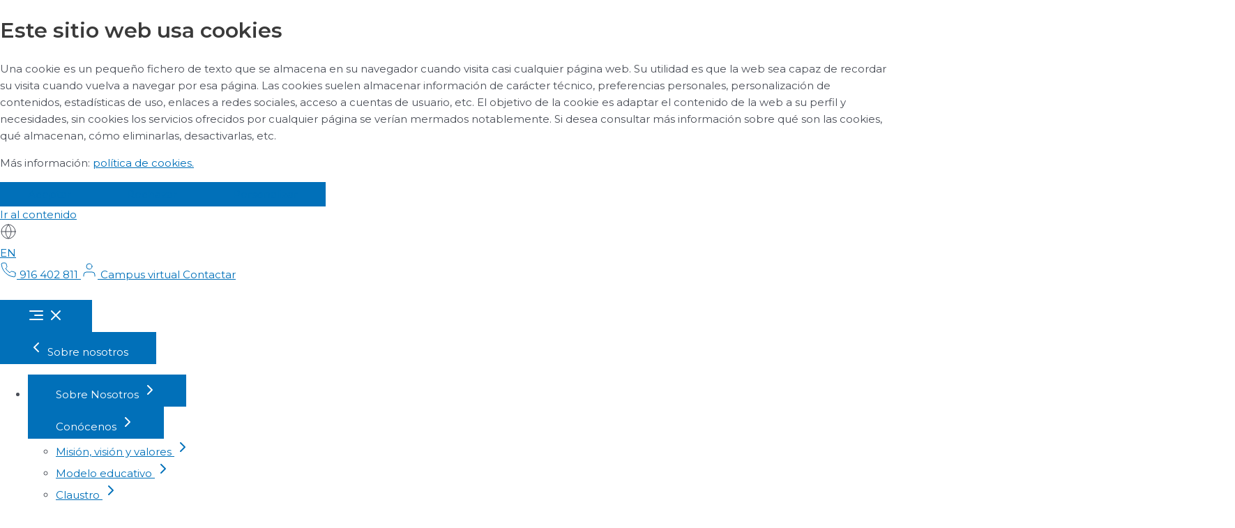

--- FILE ---
content_type: text/html; charset=UTF-8
request_url: https://u-tad.com/master-class-engineer-unreal-engine-epic-games/
body_size: 27349
content:
<!DOCTYPE html> 
<html lang="es" prefix="og: https://ogp.me/ns#"> 
<head><style>img.lazy{min-height:1px}</style><link rel="preload" href="https://u-tad.com/wp-content/plugins/w3-total-cache/pub/js/lazyload.min.js" as="script">
<meta charset="UTF-8">
<script data-cfasync="false">if(navigator.userAgent.match(/MSIE|Internet Explorer/i)||navigator.userAgent.match(/Trident\/7\..*?rv:11/i)){var href=document.location.href;if(!href.match(/[?&]iebrowser/)){if(href.indexOf("?")==-1){if(href.indexOf("#")==-1){document.location.href=href+"?iebrowser=1"}else{document.location.href=href.replace("#","?iebrowser=1#")}}else{if(href.indexOf("#")==-1){document.location.href=href+"&iebrowser=1"}else{document.location.href=href.replace("#","&iebrowser=1#")}}}}</script>
<script data-cfasync="false">class FVMLoader{constructor(e){this.triggerEvents=e,this.eventOptions={passive:!0},this.userEventListener=this.triggerListener.bind(this),this.delayedScripts={normal:[],async:[],defer:[]},this.allJQueries=[]}_addUserInteractionListener(e){this.triggerEvents.forEach(t=>window.addEventListener(t,e.userEventListener,e.eventOptions))}_removeUserInteractionListener(e){this.triggerEvents.forEach(t=>window.removeEventListener(t,e.userEventListener,e.eventOptions))}triggerListener(){this._removeUserInteractionListener(this),"loading"===document.readyState?document.addEventListener("DOMContentLoaded",this._loadEverythingNow.bind(this)):this._loadEverythingNow()}async _loadEverythingNow(){this._runAllDelayedCSS(),this._delayEventListeners(),this._delayJQueryReady(this),this._handleDocumentWrite(),this._registerAllDelayedScripts(),await this._loadScriptsFromList(this.delayedScripts.normal),await this._loadScriptsFromList(this.delayedScripts.defer),await this._loadScriptsFromList(this.delayedScripts.async),await this._triggerDOMContentLoaded(),await this._triggerWindowLoad(),window.dispatchEvent(new Event("wpr-allScriptsLoaded"))}_registerAllDelayedScripts(){document.querySelectorAll("script[type=fvmdelay]").forEach(e=>{e.hasAttribute("src")?e.hasAttribute("async")&&!1!==e.async?this.delayedScripts.async.push(e):e.hasAttribute("defer")&&!1!==e.defer||"module"===e.getAttribute("data-type")?this.delayedScripts.defer.push(e):this.delayedScripts.normal.push(e):this.delayedScripts.normal.push(e)})}_runAllDelayedCSS(){document.querySelectorAll("link[rel=fvmdelay]").forEach(e=>{e.setAttribute("rel","stylesheet")})}async _transformScript(e){return await this._requestAnimFrame(),new Promise(t=>{const n=document.createElement("script");let r;[...e.attributes].forEach(e=>{let t=e.nodeName;"type"!==t&&("data-type"===t&&(t="type",r=e.nodeValue),n.setAttribute(t,e.nodeValue))}),e.hasAttribute("src")?(n.addEventListener("load",t),n.addEventListener("error",t)):(n.text=e.text,t()),e.parentNode.replaceChild(n,e)})}async _loadScriptsFromList(e){const t=e.shift();return t?(await this._transformScript(t),this._loadScriptsFromList(e)):Promise.resolve()}_delayEventListeners(){let e={};function t(t,n){!function(t){function n(n){return e[t].eventsToRewrite.indexOf(n)>=0?"wpr-"+n:n}e[t]||(e[t]={originalFunctions:{add:t.addEventListener,remove:t.removeEventListener},eventsToRewrite:[]},t.addEventListener=function(){arguments[0]=n(arguments[0]),e[t].originalFunctions.add.apply(t,arguments)},t.removeEventListener=function(){arguments[0]=n(arguments[0]),e[t].originalFunctions.remove.apply(t,arguments)})}(t),e[t].eventsToRewrite.push(n)}function n(e,t){let n=e[t];Object.defineProperty(e,t,{get:()=>n||function(){},set(r){e["wpr"+t]=n=r}})}t(document,"DOMContentLoaded"),t(window,"DOMContentLoaded"),t(window,"load"),t(window,"pageshow"),t(document,"readystatechange"),n(document,"onreadystatechange"),n(window,"onload"),n(window,"onpageshow")}_delayJQueryReady(e){let t=window.jQuery;Object.defineProperty(window,"jQuery",{get:()=>t,set(n){if(n&&n.fn&&!e.allJQueries.includes(n)){n.fn.ready=n.fn.init.prototype.ready=function(t){e.domReadyFired?t.bind(document)(n):document.addEventListener("DOMContentLoaded2",()=>t.bind(document)(n))};const t=n.fn.on;n.fn.on=n.fn.init.prototype.on=function(){if(this[0]===window){function e(e){return e.split(" ").map(e=>"load"===e||0===e.indexOf("load.")?"wpr-jquery-load":e).join(" ")}"string"==typeof arguments[0]||arguments[0]instanceof String?arguments[0]=e(arguments[0]):"object"==typeof arguments[0]&&Object.keys(arguments[0]).forEach(t=>{delete Object.assign(arguments[0],{[e(t)]:arguments[0][t]})[t]})}return t.apply(this,arguments),this},e.allJQueries.push(n)}t=n}})}async _triggerDOMContentLoaded(){this.domReadyFired=!0,await this._requestAnimFrame(),document.dispatchEvent(new Event("DOMContentLoaded2")),await this._requestAnimFrame(),window.dispatchEvent(new Event("DOMContentLoaded2")),await this._requestAnimFrame(),document.dispatchEvent(new Event("wpr-readystatechange")),await this._requestAnimFrame(),document.wpronreadystatechange&&document.wpronreadystatechange()}async _triggerWindowLoad(){await this._requestAnimFrame(),window.dispatchEvent(new Event("wpr-load")),await this._requestAnimFrame(),window.wpronload&&window.wpronload(),await this._requestAnimFrame(),this.allJQueries.forEach(e=>e(window).trigger("wpr-jquery-load")),window.dispatchEvent(new Event("wpr-pageshow")),await this._requestAnimFrame(),window.wpronpageshow&&window.wpronpageshow()}_handleDocumentWrite(){const e=new Map;document.write=document.writeln=function(t){const n=document.currentScript,r=document.createRange(),i=n.parentElement;let a=e.get(n);void 0===a&&(a=n.nextSibling,e.set(n,a));const s=document.createDocumentFragment();r.setStart(s,0),s.appendChild(r.createContextualFragment(t)),i.insertBefore(s,a)}}async _requestAnimFrame(){return new Promise(e=>requestAnimationFrame(e))}static run(){const e=new FVMLoader(["keydown","mousemove","touchmove","touchstart","touchend","wheel"]);e._addUserInteractionListener(e)}}FVMLoader.run();</script>
<meta name="viewport" content="width=device-width, initial-scale=1"><title>Café virtual junto a un Lead Engineer de Unreal Engine en Epic Games</title>
<meta name="description" content="¡No te pierdas esta master class online!"/>
<meta name="robots" content="follow, index, max-snippet:-1, max-video-preview:-1, max-image-preview:large"/>
<link rel="canonical" href="https://u-tad.com/master-class-engineer-unreal-engine-epic-games/" />
<meta property="og:locale" content="es_ES" />
<meta property="og:type" content="article" />
<meta property="og:title" content="Café virtual junto a un Lead Engineer de Unreal Engine en Epic Games" />
<meta property="og:description" content="¡No te pierdas esta master class online!" />
<meta property="og:url" content="https://u-tad.com/master-class-engineer-unreal-engine-epic-games/" />
<meta property="og:site_name" content="U-tad" />
<meta property="og:updated_time" content="2022-04-22T11:19:22+02:00" />
<meta property="og:image" content="https://st1.u-tad.com/media/2021/06/06-10-cafe-virtual-epic-games2.png" />
<meta property="og:image:secure_url" content="https://st1.u-tad.com/media/2021/06/06-10-cafe-virtual-epic-games2.png" />
<meta property="og:image:width" content="1771" />
<meta property="og:image:height" content="833" />
<meta property="og:image:alt" content="Unreal Engine" />
<meta property="og:image:type" content="image/png" />
<meta name="twitter:card" content="summary_large_image" />
<meta name="twitter:title" content="Café virtual junto a un Lead Engineer de Unreal Engine en Epic Games" />
<meta name="twitter:description" content="¡No te pierdas esta master class online!" />
<meta name="twitter:image" content="https://st1.u-tad.com/media/2021/06/06-10-cafe-virtual-epic-games2.png" />
<script type="application/ld+json" class="rank-math-schema-pro">{"@context":"https://schema.org","@graph":[{"@type":"BreadcrumbList","@id":"https://u-tad.com/master-class-engineer-unreal-engine-epic-games/#breadcrumb","itemListElement":[{"@type":"ListItem","position":"1","item":{"@id":"https://u-tad.com","name":"Portada"}},{"@type":"ListItem","position":"2","item":{"@id":"https://u-tad.com/eventos/","name":"Eventos"}},{"@type":"ListItem","position":"3","item":{"@id":"https://u-tad.com/master-class-engineer-unreal-engine-epic-games/","name":"Caf\u00e9 virtual junto a un Lead Engineer de Unreal Engine en Epic Games"}}]}]}</script>
<link rel="alternate" type="application/rss+xml" title="U-tad &raquo; Feed" href="https://u-tad.com/feed/" />
<link rel="alternate" type="application/rss+xml" title="U-tad &raquo; Feed de los comentarios" href="https://u-tad.com/comments/feed/" />
<link rel="alternate" hreflang="x-default" href="https://u-tad.com/master-class-engineer-unreal-engine-epic-games/" title="ES" />
<meta http-equiv="x-dns-prefetch-control" content="on">
<meta name="facebook-domain-verification" content="4hbe5i8wy7wxu6dwgm6s8ycr7787mb" /> 
<script>
window.dataLayer = window.dataLayer || [];
function gtag() {
dataLayer.push(arguments);
}
gtag("consent", "default", {
ad_user_data: "denied",
ad_personalization: "denied",
ad_storage: "denied",
analytics_storage: "denied",
functionality_storage: "denied",
personalization_storage: "denied",
security_storage: "granted",
wait_for_update: 500,
});
gtag("set", "ads_data_redaction", true);
</script>
<script id="Cookiebot"
src="https://consent.cookiebot.com/uc.js"
data-cbid="85bc0561-2d3d-4437-83b5-b00a967b6912"
data-culture="ES"
async	></script>
<style media="all">:root,::before,::after{--mec-color-skin:#0065ef;--mec-color-skin-rgba-1:rgba(0,101,239,.25);--mec-color-skin-rgba-2:rgba(0,101,239,.5);--mec-color-skin-rgba-3:rgba(0,101,239,.75);--mec-color-skin-rgba-4:rgba(0,101,239,.11);--mec-container-normal-width:1196px;--mec-container-large-width:1690px;--mec-fes-main-color:#40d9f1;--mec-fes-main-color-rgba-1:rgba(64, 217, 241, 0.12);--mec-fes-main-color-rgba-2:rgba(64, 217, 241, 0.23);--mec-fes-main-color-rgba-3:rgba(64, 217, 241, 0.03);--mec-fes-main-color-rgba-4:rgba(64, 217, 241, 0.3);--mec-fes-main-color-rgba-5:rgb(64 217 241 / 7%);--mec-fes-main-color-rgba-6:rgba(64, 217, 241, 0.2);--mec-fluent-main-color:#ade7ff;--mec-fluent-main-color-rgba-1:rgba(173, 231, 255, 0.3);--mec-fluent-main-color-rgba-2:rgba(173, 231, 255, 0.8);--mec-fluent-main-color-rgba-3:rgba(173, 231, 255, 0.1);--mec-fluent-main-color-rgba-4:rgba(173, 231, 255, 0.2);--mec-fluent-main-color-rgba-5:rgba(173, 231, 255, 0.7);--mec-fluent-main-color-rgba-6:rgba(173, 231, 255, 0.7);--mec-fluent-bold-color:#00acf8;--mec-fluent-bg-hover-color:#ebf9ff;--mec-fluent-bg-color:#f5f7f8;--mec-fluent-second-bg-color:#d6eef9}.mec-wrap,.mec-wrap div:not([class^="elementor-"]),.lity-container,.mec-wrap h1,.mec-wrap h2,.mec-wrap h3,.mec-wrap h4,.mec-wrap h5,.mec-wrap h6,.entry-content .mec-wrap h1,.entry-content .mec-wrap h2,.entry-content .mec-wrap h3,.entry-content .mec-wrap h4,.entry-content .mec-wrap h5,.entry-content .mec-wrap h6,.mec-wrap .mec-totalcal-box input[type="submit"],.mec-wrap .mec-totalcal-box .mec-totalcal-view span,.mec-agenda-event-title a,.lity-content .mec-events-meta-group-booking select,.lity-content .mec-book-ticket-variation h5,.lity-content .mec-events-meta-group-booking input[type="number"],.lity-content .mec-events-meta-group-booking input[type="text"],.lity-content .mec-events-meta-group-booking input[type="email"],.mec-organizer-item a,.mec-single-event .mec-events-meta-group-booking ul.mec-book-tickets-container li.mec-book-ticket-container label{font-family:"Montserrat",-apple-system,BlinkMacSystemFont,"Segoe UI",Roboto,sans-serif}.mec-event-content p,.mec-search-bar-result .mec-event-detail{font-family:Roboto,sans-serif}.mec-wrap .mec-totalcal-box input,.mec-wrap .mec-totalcal-box select,.mec-checkboxes-search .mec-searchbar-category-wrap,.mec-wrap .mec-totalcal-box .mec-totalcal-view span{font-family:"Roboto",Helvetica,Arial,sans-serif}.mec-event-grid-modern .event-grid-modern-head .mec-event-day,.mec-event-list-minimal .mec-time-details,.mec-event-list-minimal .mec-event-detail,.mec-event-list-modern .mec-event-detail,.mec-event-grid-minimal .mec-time-details,.mec-event-grid-minimal .mec-event-detail,.mec-event-grid-simple .mec-event-detail,.mec-event-cover-modern .mec-event-place,.mec-event-cover-clean .mec-event-place,.mec-calendar .mec-event-article .mec-localtime-details div,.mec-calendar .mec-event-article .mec-event-detail,.mec-calendar.mec-calendar-daily .mec-calendar-d-top h2,.mec-calendar.mec-calendar-daily .mec-calendar-d-top h3,.mec-toggle-item-col .mec-event-day,.mec-weather-summary-temp{font-family:"Roboto",sans-serif}.mec-fes-form,.mec-fes-list,.mec-fes-form input,.mec-event-date .mec-tooltip .box,.mec-event-status .mec-tooltip .box,.ui-datepicker.ui-widget,.mec-fes-form button[type="submit"].mec-fes-sub-button,.mec-wrap .mec-timeline-events-container p,.mec-wrap .mec-timeline-events-container h4,.mec-wrap .mec-timeline-events-container div,.mec-wrap .mec-timeline-events-container a,.mec-wrap .mec-timeline-events-container span{font-family:-apple-system,BlinkMacSystemFont,"Segoe UI",Roboto,sans-serif!important}</style>
<style media="all">.mec-event-description{display:none!important}.mec-event-info-desktop.mec-event-meta.mec-color-before.mec-frontbox{display:none!important}#custom_html-2{display:none!important}</style> 
<link rel='stylesheet' id='mec-select2-style-css' href='https://u-tad.com/wp-content/plugins/modern-events-calendar-lite/assets/packages/select2/select2.min.css?ver=7.9.0' media='all' /> 
<link rel='stylesheet' id='mec-font-icons-css' href='https://u-tad.com/wp-content/plugins/modern-events-calendar-lite/assets/css/iconfonts.css?ver=6.5.2' media='all' /> 
<link rel='stylesheet' id='mec-frontend-style-css' href='https://u-tad.com/wp-content/plugins/modern-events-calendar-lite/assets/css/frontend.min.css?ver=7.9.0' media='all' /> 
<link rel='stylesheet' id='mec-tooltip-style-css' href='https://u-tad.com/wp-content/plugins/modern-events-calendar-lite/assets/packages/tooltip/tooltip.css?ver=6.5.2' media='all' /> 
<link rel='stylesheet' id='mec-tooltip-shadow-style-css' href='https://u-tad.com/wp-content/plugins/modern-events-calendar-lite/assets/packages/tooltip/tooltipster-sideTip-shadow.min.css?ver=6.5.2' media='all' /> 
<link rel='stylesheet' id='featherlight-css' href='https://u-tad.com/wp-content/plugins/modern-events-calendar-lite/assets/packages/featherlight/featherlight.css?ver=6.5.2' media='all' /> 
<link rel='stylesheet' id='mec-lity-style-css' href='https://u-tad.com/wp-content/plugins/modern-events-calendar-lite/assets/packages/lity/lity.min.css?ver=6.5.2' media='all' /> 
<link rel='stylesheet' id='mec-general-calendar-style-css' href='https://u-tad.com/wp-content/plugins/modern-events-calendar-lite/assets/css/mec-general-calendar.css?ver=6.5.2' media='all' /> 
<link rel='stylesheet' id='astra-theme-css-css' href='https://u-tad.com/wp-content/themes/astra/assets/css/minified/style.min.css?ver=4.1.3' media='all' /> 
<style id='astra-theme-css-inline-css' media="all">.ast-no-sidebar .entry-content .alignfull{margin-left:calc(-50vw + 50%);margin-right:calc(-50vw + 50%);max-width:100vw;width:100vw}.ast-no-sidebar .entry-content .alignwide{margin-left:calc(-41vw + 50%);margin-right:calc(-41vw + 50%);max-width:unset;width:unset}.ast-no-sidebar .entry-content .alignfull .alignfull,.ast-no-sidebar .entry-content .alignfull .alignwide,.ast-no-sidebar .entry-content .alignwide .alignfull,.ast-no-sidebar .entry-content .alignwide .alignwide,.ast-no-sidebar .entry-content .wp-block-column .alignfull,.ast-no-sidebar .entry-content .wp-block-column .alignwide{width:100%;margin-left:auto;margin-right:auto}.wp-block-gallery,.blocks-gallery-grid{margin:0}.wp-block-separator{max-width:100px}.wp-block-separator.is-style-wide,.wp-block-separator.is-style-dots{max-width:none}.entry-content .has-2-columns .wp-block-column:first-child{padding-right:10px}.entry-content .has-2-columns .wp-block-column:last-child{padding-left:10px}@media (max-width:782px){.entry-content .wp-block-columns .wp-block-column{flex-basis:100%}.entry-content .has-2-columns .wp-block-column:first-child{padding-right:0}.entry-content .has-2-columns .wp-block-column:last-child{padding-left:0}}body .entry-content .wp-block-latest-posts{margin-left:0}body .entry-content .wp-block-latest-posts li{list-style:none}.ast-no-sidebar .ast-container .entry-content .wp-block-latest-posts{margin-left:0}.ast-header-break-point .entry-content .alignwide{margin-left:auto;margin-right:auto}.entry-content .blocks-gallery-item img{margin-bottom:auto}.wp-block-pullquote{border-top:4px solid #555d66;border-bottom:4px solid #555d66;color:#40464d}:root{--ast-container-default-xlg-padding:6.67em;--ast-container-default-lg-padding:5.67em;--ast-container-default-slg-padding:4.34em;--ast-container-default-md-padding:3.34em;--ast-container-default-sm-padding:6.67em;--ast-container-default-xs-padding:2.4em;--ast-container-default-xxs-padding:1.4em;--ast-code-block-background:#EEEEEE;--ast-comment-inputs-background:#FAFAFA}html{font-size:93.75%}a,.page-title{color:var(--ast-global-color-0)}a:hover,a:focus{color:var(--ast-global-color-1)}body,button,input,select,textarea,.ast-button,.ast-custom-button{font-family:'Montserrat',sans-serif;font-weight:400;font-size:15px;font-size:1rem;line-height:1.6em}blockquote{color:var(--ast-global-color-3)}h1,.entry-content h1,h2,.entry-content h2,h3,.entry-content h3,h4,.entry-content h4,h5,.entry-content h5,h6,.entry-content h6,.site-title,.site-title a{font-family:'Montserrat',sans-serif;font-weight:600}.site-title{font-size:35px;font-size:2.3333333333333rem;display:block}.site-header .site-description{font-size:15px;font-size:1rem;display:none}.entry-title{font-size:30px;font-size:2rem}h1,.entry-content h1{font-size:40px;font-size:2.6666666666667rem;font-family:'Montserrat',sans-serif;line-height:1.4em}h2,.entry-content h2{font-size:30px;font-size:2rem;font-family:'Montserrat',sans-serif;line-height:1.25em}h3,.entry-content h3{font-size:25px;font-size:1.6666666666667rem;font-family:'Montserrat',sans-serif;line-height:1.2em}h4,.entry-content h4{font-size:20px;font-size:1.3333333333333rem;line-height:1.2em;font-family:'Montserrat',sans-serif}h5,.entry-content h5{font-size:18px;font-size:1.2rem;line-height:1.2em;font-family:'Montserrat',sans-serif}h6,.entry-content h6{font-size:15px;font-size:1rem;line-height:1.25em;font-family:'Montserrat',sans-serif}::selection{background-color:var(--ast-global-color-0);color:#fff}body,h1,.entry-title a,.entry-content h1,h2,.entry-content h2,h3,.entry-content h3,h4,.entry-content h4,h5,.entry-content h5,h6,.entry-content h6{color:var(--ast-global-color-3)}.tagcloud a:hover,.tagcloud a:focus,.tagcloud a.current-item{color:#fff;border-color:var(--ast-global-color-0);background-color:var(--ast-global-color-0)}input:focus,input[type="text"]:focus,input[type="email"]:focus,input[type="url"]:focus,input[type="password"]:focus,input[type="reset"]:focus,input[type="search"]:focus,textarea:focus{border-color:var(--ast-global-color-0)}input[type="radio"]:checked,input[type=reset],input[type="checkbox"]:checked,input[type="checkbox"]:hover:checked,input[type="checkbox"]:focus:checked,input[type=range]::-webkit-slider-thumb{border-color:var(--ast-global-color-0);background-color:var(--ast-global-color-0);box-shadow:none}.site-footer a:hover+.post-count,.site-footer a:focus+.post-count{background:var(--ast-global-color-0);border-color:var(--ast-global-color-0)}.single .nav-links .nav-previous,.single .nav-links .nav-next{color:var(--ast-global-color-0)}.entry-meta,.entry-meta *{line-height:1.45;color:var(--ast-global-color-0)}.entry-meta a:hover,.entry-meta a:hover *,.entry-meta a:focus,.entry-meta a:focus *,.page-links>.page-link,.page-links .page-link:hover,.post-navigation a:hover{color:var(--ast-global-color-1)}#cat option,.secondary .calendar_wrap thead a,.secondary .calendar_wrap thead a:visited{color:var(--ast-global-color-0)}.secondary .calendar_wrap #today,.ast-progress-val span{background:var(--ast-global-color-0)}.secondary a:hover+.post-count,.secondary a:focus+.post-count{background:var(--ast-global-color-0);border-color:var(--ast-global-color-0)}.calendar_wrap #today>a{color:#fff}.page-links .page-link,.single .post-navigation a{color:var(--ast-global-color-0)}.widget-title{font-size:21px;font-size:1.4rem;color:var(--ast-global-color-3)}a:focus-visible,.ast-menu-toggle:focus-visible,.site .skip-link:focus-visible,.wp-block-loginout input:focus-visible,.wp-block-search.wp-block-search__button-inside .wp-block-search__inside-wrapper,.ast-header-navigation-arrow:focus-visible{outline-style:dotted;outline-color:inherit;outline-width:thin;border-color:transparent}input:focus,input[type="text"]:focus,input[type="email"]:focus,input[type="url"]:focus,input[type="password"]:focus,input[type="reset"]:focus,input[type="search"]:focus,textarea:focus,.wp-block-search__input:focus,[data-section="section-header-mobile-trigger"] .ast-button-wrap .ast-mobile-menu-trigger-minimal:focus,.ast-mobile-popup-drawer.active .menu-toggle-close:focus,.woocommerce-ordering select.orderby:focus,#ast-scroll-top:focus,.woocommerce a.add_to_cart_button:focus,.woocommerce .button.single_add_to_cart_button:focus{border-style:dotted;border-color:inherit;border-width:thin;outline-color:transparent}.main-header-menu .menu-link,.ast-header-custom-item a{color:var(--ast-global-color-3)}.main-header-menu .menu-item:hover>.menu-link,.main-header-menu .menu-item:hover>.ast-menu-toggle,.main-header-menu .ast-masthead-custom-menu-items a:hover,.main-header-menu .menu-item.focus>.menu-link,.main-header-menu .menu-item.focus>.ast-menu-toggle,.main-header-menu .current-menu-item>.menu-link,.main-header-menu .current-menu-ancestor>.menu-link,.main-header-menu .current-menu-item>.ast-menu-toggle,.main-header-menu .current-menu-ancestor>.ast-menu-toggle{color:var(--ast-global-color-0)}.header-main-layout-3 .ast-main-header-bar-alignment{margin-right:auto}.header-main-layout-2 .site-header-section-left .ast-site-identity{text-align:left}.site-logo-img img{transition:all 0.2s linear}.ast-header-break-point .ast-mobile-menu-buttons-minimal.menu-toggle{background:transparent;color:#fff}.ast-header-break-point .ast-mobile-menu-buttons-outline.menu-toggle{background:transparent;border:1px solid #fff;color:#fff}.ast-header-break-point .ast-mobile-menu-buttons-fill.menu-toggle{background:#fff;color:#000}.ast-page-builder-template .hentry{margin:0}.ast-page-builder-template .site-content>.ast-container{max-width:100%;padding:0}.ast-page-builder-template .site-content #primary{padding:0;margin:0}.ast-page-builder-template .no-results{text-align:center;margin:4em auto}.ast-page-builder-template .ast-pagination{padding:2em}.ast-page-builder-template .entry-header.ast-no-title.ast-no-thumbnail{margin-top:0}.ast-page-builder-template .entry-header.ast-header-without-markup{margin-top:0;margin-bottom:0}.ast-page-builder-template .entry-header.ast-no-title.ast-no-meta{margin-bottom:0}.ast-page-builder-template.single .post-navigation{padding-bottom:2em}.ast-page-builder-template.single-post .site-content>.ast-container{max-width:100%}.ast-page-builder-template .entry-header{margin-top:4em;margin-left:auto;margin-right:auto;padding-left:20px;padding-right:20px}.single.ast-page-builder-template .entry-header{padding-left:20px;padding-right:20px}.ast-page-builder-template .ast-archive-description{margin:4em auto 0;padding-left:20px;padding-right:20px}.ast-page-builder-template.ast-no-sidebar .entry-content .alignwide{margin-left:0;margin-right:0}.footer-adv .footer-adv-overlay{border-top-style:solid;border-top-color:#7a7a7a}.wp-block-buttons.aligncenter{justify-content:center}@media (min-width:1200px){.wp-block-group .has-background{padding:20px}}.wp-block-image.aligncenter{margin-left:auto;margin-right:auto}.wp-block-table.aligncenter{margin-left:auto;margin-right:auto}@media (max-width:921px){.ast-separate-container #primary,.ast-separate-container #secondary{padding:1.5em 0}#primary,#secondary{padding:1.5em 0;margin:0}.ast-left-sidebar #content>.ast-container{display:flex;flex-direction:column-reverse;width:100%}.ast-separate-container .ast-article-post,.ast-separate-container .ast-article-single{padding:1.5em 2.14em}.ast-author-box img.avatar{margin:20px 0 0 0}}@media (min-width:922px){.ast-separate-container.ast-right-sidebar #primary,.ast-separate-container.ast-left-sidebar #primary{border:0}.search-no-results.ast-separate-container #primary{margin-bottom:4em}}.wp-block-button .wp-block-button__link{color:#fff}.wp-block-button .wp-block-button__link:hover,.wp-block-button .wp-block-button__link:focus{color:#fff;background-color:var(--ast-global-color-1);border-color:var(--ast-global-color-1)}.elementor-widget-heading h1.elementor-heading-title{line-height:1.4em}.elementor-widget-heading h2.elementor-heading-title{line-height:1.25em}.elementor-widget-heading h3.elementor-heading-title{line-height:1.2em}.elementor-widget-heading h4.elementor-heading-title{line-height:1.2em}.elementor-widget-heading h5.elementor-heading-title{line-height:1.2em}.elementor-widget-heading h6.elementor-heading-title{line-height:1.25em}.wp-block-button .wp-block-button__link{border-top-width:0;border-right-width:0;border-left-width:0;border-bottom-width:0;border-color:var(--ast-global-color-0);background-color:var(--ast-global-color-0);color:#fff;font-family:inherit;font-weight:inherit;line-height:1em;padding-top:10px;padding-right:40px;padding-bottom:10px;padding-left:40px}.menu-toggle,button,.ast-button,.ast-custom-button,.button,input#submit,input[type="button"],input[type="submit"],input[type="reset"]{border-style:solid;border-top-width:0;border-right-width:0;border-left-width:0;border-bottom-width:0;color:#fff;border-color:var(--ast-global-color-0);background-color:var(--ast-global-color-0);padding-top:10px;padding-right:40px;padding-bottom:10px;padding-left:40px;font-family:inherit;font-weight:inherit;line-height:1em}button:focus,.menu-toggle:hover,button:hover,.ast-button:hover,.ast-custom-button:hover .button:hover,.ast-custom-button:hover,input[type=reset]:hover,input[type=reset]:focus,input#submit:hover,input#submit:focus,input[type="button"]:hover,input[type="button"]:focus,input[type="submit"]:hover,input[type="submit"]:focus{color:#fff;background-color:var(--ast-global-color-1);border-color:var(--ast-global-color-1)}@media (max-width:921px){.ast-mobile-header-stack .main-header-bar .ast-search-menu-icon{display:inline-block}.ast-header-break-point.ast-header-custom-item-outside .ast-mobile-header-stack .main-header-bar .ast-search-icon{margin:0}.ast-comment-avatar-wrap img{max-width:2.5em}.ast-separate-container .ast-comment-list li.depth-1{padding:1.5em 2.14em}.ast-separate-container .comment-respond{padding:2em 2.14em}.ast-comment-meta{padding:0 1.8888em 1.3333em}}@media (min-width:544px){.ast-container{max-width:100%}}@media (max-width:544px){.ast-separate-container .ast-article-post,.ast-separate-container .ast-article-single,.ast-separate-container .comments-title,.ast-separate-container .ast-archive-description{padding:1.5em 1em}.ast-separate-container #content .ast-container{padding-left:.54em;padding-right:.54em}.ast-separate-container .ast-comment-list li.depth-1{padding:1.5em 1em;margin-bottom:1.5em}.ast-separate-container .ast-comment-list .bypostauthor{padding:.5em}.ast-search-menu-icon.ast-dropdown-active .search-field{width:170px}.site-branding img,.site-header .site-logo-img .custom-logo-link img{max-width:100%}}.ast-no-sidebar.ast-separate-container .entry-content .alignfull{margin-left:-6.67em;margin-right:-6.67em;width:auto}@media (max-width:1200px){.ast-no-sidebar.ast-separate-container .entry-content .alignfull{margin-left:-2.4em;margin-right:-2.4em}}@media (max-width:768px){.ast-no-sidebar.ast-separate-container .entry-content .alignfull{margin-left:-2.14em;margin-right:-2.14em}}@media (max-width:544px){.ast-no-sidebar.ast-separate-container .entry-content .alignfull{margin-left:-1em;margin-right:-1em}}.ast-no-sidebar.ast-separate-container .entry-content .alignwide{margin-left:-20px;margin-right:-20px}.ast-no-sidebar.ast-separate-container .entry-content .wp-block-column .alignfull,.ast-no-sidebar.ast-separate-container .entry-content .wp-block-column .alignwide{margin-left:auto;margin-right:auto;width:100%}@media (max-width:921px){.site-title{display:block}.site-header .site-description{display:none}.entry-title{font-size:30px}h1,.entry-content h1{font-size:30px}h2,.entry-content h2{font-size:25px}h3,.entry-content h3{font-size:20px}}@media (max-width:544px){.site-title{display:block}.site-header .site-description{display:none}.entry-title{font-size:30px}h1,.entry-content h1{font-size:30px}h2,.entry-content h2{font-size:25px}h3,.entry-content h3{font-size:20px}}@media (max-width:921px){html{font-size:85.5%}}@media (max-width:544px){html{font-size:85.5%}}@media (min-width:922px){.ast-container{max-width:1240px}}@font-face{font-family:"Astra";src:url(https://u-tad.com/wp-content/themes/astra/assets/fonts/astra.woff) format("woff");font-weight:400;font-style:normal;font-display:fallback}@media (max-width:921px){.main-header-bar .main-header-bar-navigation{display:none}}.ast-desktop .main-header-menu.submenu-with-border .sub-menu,.ast-desktop .main-header-menu.submenu-with-border .astra-full-megamenu-wrapper{border-color:var(--ast-global-color-0)}.ast-desktop .main-header-menu.submenu-with-border .sub-menu{border-top-width:2px;border-right-width:0;border-left-width:0;border-bottom-width:0;border-style:solid}.ast-desktop .main-header-menu.submenu-with-border .sub-menu .sub-menu{top:-2px}.ast-desktop .main-header-menu.submenu-with-border .sub-menu .menu-link,.ast-desktop .main-header-menu.submenu-with-border .children .menu-link{border-bottom-width:0;border-style:solid;border-color:#eaeaea}@media (min-width:922px){.main-header-menu .sub-menu .menu-item.ast-left-align-sub-menu:hover>.sub-menu,.main-header-menu .sub-menu .menu-item.ast-left-align-sub-menu.focus>.sub-menu{margin-left:0}}.ast-small-footer{border-top-style:solid;border-top-width:1px;border-top-color:#7a7a7a}.ast-small-footer-wrap{text-align:center}.ast-header-break-point.ast-header-custom-item-inside .main-header-bar .main-header-bar-navigation .ast-search-icon{display:none}.ast-header-break-point.ast-header-custom-item-inside .main-header-bar .ast-search-menu-icon .search-form{padding:0;display:block;overflow:hidden}.ast-header-break-point .ast-header-custom-item .widget:last-child{margin-bottom:1em}.ast-header-custom-item .widget{margin:.5em;display:inline-block;vertical-align:middle}.ast-header-custom-item .widget p{margin-bottom:0}.ast-header-custom-item .widget li{width:auto}.ast-header-custom-item-inside .button-custom-menu-item .menu-link{display:none}.ast-header-custom-item-inside.ast-header-break-point .button-custom-menu-item .ast-custom-button-link{display:none}.ast-header-custom-item-inside.ast-header-break-point .button-custom-menu-item .menu-link{display:block}.ast-header-break-point.ast-header-custom-item-outside .main-header-bar .ast-search-icon{margin-right:1em}.ast-header-break-point.ast-header-custom-item-inside .main-header-bar .ast-search-menu-icon .search-field,.ast-header-break-point.ast-header-custom-item-inside .main-header-bar .ast-search-menu-icon.ast-inline-search .search-field{width:100%;padding-right:5.5em}.ast-header-break-point.ast-header-custom-item-inside .main-header-bar .ast-search-menu-icon .search-submit{display:block;position:absolute;height:100%;top:0;right:0;padding:0 1em;border-radius:0}.ast-header-break-point .ast-header-custom-item .ast-masthead-custom-menu-items{padding-left:20px;padding-right:20px;margin-bottom:1em;margin-top:1em}.ast-header-custom-item-inside.ast-header-break-point .button-custom-menu-item{padding-left:0;padding-right:0;margin-top:0;margin-bottom:0}.astra-icon-down_arrow::after{content:"\e900";font-family:Astra}.astra-icon-close::after{content:"\e5cd";font-family:Astra}.astra-icon-drag_handle::after{content:"\e25d";font-family:Astra}.astra-icon-format_align_justify::after{content:"\e235";font-family:Astra}.astra-icon-menu::after{content:"\e5d2";font-family:Astra}.astra-icon-reorder::after{content:"\e8fe";font-family:Astra}.astra-icon-search::after{content:"\e8b6";font-family:Astra}.astra-icon-zoom_in::after{content:"\e56b";font-family:Astra}.astra-icon-check-circle::after{content:"\e901";font-family:Astra}.astra-icon-shopping-cart::after{content:"\f07a";font-family:Astra}.astra-icon-shopping-bag::after{content:"\f290";font-family:Astra}.astra-icon-shopping-basket::after{content:"\f291";font-family:Astra}.astra-icon-circle-o::after{content:"\e903";font-family:Astra}.astra-icon-certificate::after{content:"\e902";font-family:Astra}blockquote{padding:1.2em}:root .has-ast-global-color-0-color{color:var(--ast-global-color-0)}:root .has-ast-global-color-0-background-color{background-color:var(--ast-global-color-0)}:root .wp-block-button .has-ast-global-color-0-color{color:var(--ast-global-color-0)}:root .wp-block-button .has-ast-global-color-0-background-color{background-color:var(--ast-global-color-0)}:root .has-ast-global-color-1-color{color:var(--ast-global-color-1)}:root .has-ast-global-color-1-background-color{background-color:var(--ast-global-color-1)}:root .wp-block-button .has-ast-global-color-1-color{color:var(--ast-global-color-1)}:root .wp-block-button .has-ast-global-color-1-background-color{background-color:var(--ast-global-color-1)}:root .has-ast-global-color-2-color{color:var(--ast-global-color-2)}:root .has-ast-global-color-2-background-color{background-color:var(--ast-global-color-2)}:root .wp-block-button .has-ast-global-color-2-color{color:var(--ast-global-color-2)}:root .wp-block-button .has-ast-global-color-2-background-color{background-color:var(--ast-global-color-2)}:root .has-ast-global-color-3-color{color:var(--ast-global-color-3)}:root .has-ast-global-color-3-background-color{background-color:var(--ast-global-color-3)}:root .wp-block-button .has-ast-global-color-3-color{color:var(--ast-global-color-3)}:root .wp-block-button .has-ast-global-color-3-background-color{background-color:var(--ast-global-color-3)}:root .has-ast-global-color-4-color{color:var(--ast-global-color-4)}:root .has-ast-global-color-4-background-color{background-color:var(--ast-global-color-4)}:root .wp-block-button .has-ast-global-color-4-color{color:var(--ast-global-color-4)}:root .wp-block-button .has-ast-global-color-4-background-color{background-color:var(--ast-global-color-4)}:root .has-ast-global-color-5-color{color:var(--ast-global-color-5)}:root .has-ast-global-color-5-background-color{background-color:var(--ast-global-color-5)}:root .wp-block-button .has-ast-global-color-5-color{color:var(--ast-global-color-5)}:root .wp-block-button .has-ast-global-color-5-background-color{background-color:var(--ast-global-color-5)}:root .has-ast-global-color-6-color{color:var(--ast-global-color-6)}:root .has-ast-global-color-6-background-color{background-color:var(--ast-global-color-6)}:root .wp-block-button .has-ast-global-color-6-color{color:var(--ast-global-color-6)}:root .wp-block-button .has-ast-global-color-6-background-color{background-color:var(--ast-global-color-6)}:root .has-ast-global-color-7-color{color:var(--ast-global-color-7)}:root .has-ast-global-color-7-background-color{background-color:var(--ast-global-color-7)}:root .wp-block-button .has-ast-global-color-7-color{color:var(--ast-global-color-7)}:root .wp-block-button .has-ast-global-color-7-background-color{background-color:var(--ast-global-color-7)}:root .has-ast-global-color-8-color{color:var(--ast-global-color-8)}:root .has-ast-global-color-8-background-color{background-color:var(--ast-global-color-8)}:root .wp-block-button .has-ast-global-color-8-color{color:var(--ast-global-color-8)}:root .wp-block-button .has-ast-global-color-8-background-color{background-color:var(--ast-global-color-8)}:root{--ast-global-color-0:#0170B9;--ast-global-color-1:#3a3a3a;--ast-global-color-2:#3a3a3a;--ast-global-color-3:#4B4F58;--ast-global-color-4:#F5F5F5;--ast-global-color-5:#FFFFFF;--ast-global-color-6:#E5E5E5;--ast-global-color-7:#424242;--ast-global-color-8:#000000}:root{--ast-border-color:#dddddd}.ast-breadcrumbs .trail-browse,.ast-breadcrumbs .trail-items,.ast-breadcrumbs .trail-items li{display:inline-block;margin:0;padding:0;border:none;background:inherit;text-indent:0}.ast-breadcrumbs .trail-browse{font-size:inherit;font-style:inherit;font-weight:inherit;color:inherit}.ast-breadcrumbs .trail-items{list-style:none}.trail-items li::after{padding:0 .3em;content:"\00bb"}.trail-items li:last-of-type::after{display:none}h1,.entry-content h1,h2,.entry-content h2,h3,.entry-content h3,h4,.entry-content h4,h5,.entry-content h5,h6,.entry-content h6{color:var(--ast-global-color-2)}.elementor-widget-heading .elementor-heading-title{margin:0}.elementor-page .ast-menu-toggle{color:unset!important;background:unset!important}.elementor-post.elementor-grid-item.hentry{margin-bottom:0}.woocommerce div.product .elementor-element.elementor-products-grid .related.products ul.products li.product,.elementor-element .elementor-wc-products .woocommerce[class*='columns-'] ul.products li.product{width:auto;margin:0;float:none}.ast-left-sidebar .elementor-section.elementor-section-stretched,.ast-right-sidebar .elementor-section.elementor-section-stretched{max-width:100%;left:0!important}.elementor-template-full-width .ast-container{display:block}@media (max-width:544px){.elementor-element .elementor-wc-products .woocommerce[class*="columns-"] ul.products li.product{width:auto;margin:0}.elementor-element .woocommerce .woocommerce-result-count{float:none}}.ast-header-break-point .main-header-bar{border-bottom-width:0}@media (min-width:922px){.main-header-bar{border-bottom-width:0}}.main-header-menu .menu-item,#astra-footer-menu .menu-item,.main-header-bar .ast-masthead-custom-menu-items{-js-display:flex;display:flex;-webkit-box-pack:center;-webkit-justify-content:center;-moz-box-pack:center;-ms-flex-pack:center;justify-content:center;-webkit-box-orient:vertical;-webkit-box-direction:normal;-webkit-flex-direction:column;-moz-box-orient:vertical;-moz-box-direction:normal;-ms-flex-direction:column;flex-direction:column}.main-header-menu>.menu-item>.menu-link,#astra-footer-menu>.menu-item>.menu-link{height:100%;-webkit-box-align:center;-webkit-align-items:center;-moz-box-align:center;-ms-flex-align:center;align-items:center;-js-display:flex;display:flex}.ast-primary-menu-disabled .main-header-bar .ast-masthead-custom-menu-items{flex:unset}.main-header-menu .sub-menu .menu-item.menu-item-has-children>.menu-link:after{position:absolute;right:1em;top:50%;transform:translate(0,-50%) rotate(270deg)}.ast-header-break-point .main-header-bar .main-header-bar-navigation .page_item_has_children>.ast-menu-toggle::before,.ast-header-break-point .main-header-bar .main-header-bar-navigation .menu-item-has-children>.ast-menu-toggle::before,.ast-mobile-popup-drawer .main-header-bar-navigation .menu-item-has-children>.ast-menu-toggle::before,.ast-header-break-point .ast-mobile-header-wrap .main-header-bar-navigation .menu-item-has-children>.ast-menu-toggle::before{font-weight:700;content:"\e900";font-family:Astra;text-decoration:inherit;display:inline-block}.ast-header-break-point .main-navigation ul.sub-menu .menu-item .menu-link:before{content:"\e900";font-family:Astra;font-size:.65em;text-decoration:inherit;display:inline-block;transform:translate(0,-2px) rotateZ(270deg);margin-right:5px}.widget_search .search-form:after{font-family:Astra;font-size:1.2em;font-weight:400;content:"\e8b6";position:absolute;top:50%;right:15px;transform:translate(0,-50%)}.astra-search-icon::before{content:"\e8b6";font-family:Astra;font-style:normal;font-weight:400;text-decoration:inherit;text-align:center;-webkit-font-smoothing:antialiased;-moz-osx-font-smoothing:grayscale;z-index:3}.main-header-bar .main-header-bar-navigation .page_item_has_children>a:after,.main-header-bar .main-header-bar-navigation .menu-item-has-children>a:after,.menu-item-has-children .ast-header-navigation-arrow:after{content:"\e900";display:inline-block;font-family:Astra;font-size:.6rem;font-weight:700;text-rendering:auto;-webkit-font-smoothing:antialiased;-moz-osx-font-smoothing:grayscale;margin-left:10px;line-height:normal}.menu-item-has-children .sub-menu .ast-header-navigation-arrow:after{margin-left:0}.ast-mobile-popup-drawer .main-header-bar-navigation .ast-submenu-expanded>.ast-menu-toggle::before{transform:rotateX(180deg)}.ast-header-break-point .main-header-bar-navigation .menu-item-has-children>.menu-link:after{display:none}.ast-separate-container .blog-layout-1,.ast-separate-container .blog-layout-2,.ast-separate-container .blog-layout-3{background-color:transparent;background-image:none}.ast-separate-container .ast-article-post{background-color:var(--ast-global-color-5);}@media (max-width:921px){.ast-separate-container .ast-article-post{background-color:var(--ast-global-color-5);}}@media (max-width:544px){.ast-separate-container .ast-article-post{background-color:var(--ast-global-color-5);}}.ast-separate-container .ast-article-single:not(.ast-related-post),.ast-separate-container .comments-area .comment-respond,.ast-separate-container .comments-area .ast-comment-list li,.ast-separate-container .ast-woocommerce-container,.ast-separate-container .error-404,.ast-separate-container .no-results,.single.ast-separate-container .ast-author-meta,.ast-separate-container .related-posts-title-wrapper,.ast-separate-container.ast-two-container #secondary .widget,.ast-separate-container .comments-count-wrapper,.ast-box-layout.ast-plain-container .site-content,.ast-padded-layout.ast-plain-container .site-content,.ast-separate-container .comments-area .comments-title,.ast-narrow-container .site-content{background-color:var(--ast-global-color-5);}@media (max-width:921px){.ast-separate-container .ast-article-single:not(.ast-related-post),.ast-separate-container .comments-area .comment-respond,.ast-separate-container .comments-area .ast-comment-list li,.ast-separate-container .ast-woocommerce-container,.ast-separate-container .error-404,.ast-separate-container .no-results,.single.ast-separate-container .ast-author-meta,.ast-separate-container .related-posts-title-wrapper,.ast-separate-container.ast-two-container #secondary .widget,.ast-separate-container .comments-count-wrapper,.ast-box-layout.ast-plain-container .site-content,.ast-padded-layout.ast-plain-container .site-content,.ast-separate-container .comments-area .comments-title,.ast-narrow-container .site-content{background-color:var(--ast-global-color-5);}}@media (max-width:544px){.ast-separate-container .ast-article-single:not(.ast-related-post),.ast-separate-container .comments-area .comment-respond,.ast-separate-container .comments-area .ast-comment-list li,.ast-separate-container .ast-woocommerce-container,.ast-separate-container .error-404,.ast-separate-container .no-results,.single.ast-separate-container .ast-author-meta,.ast-separate-container .related-posts-title-wrapper,.ast-separate-container.ast-two-container #secondary .widget,.ast-separate-container .comments-count-wrapper,.ast-box-layout.ast-plain-container .site-content,.ast-padded-layout.ast-plain-container .site-content,.ast-separate-container .comments-area .comments-title,.ast-narrow-container .site-content{background-color:var(--ast-global-color-5);}}:root{--e-global-color-astglobalcolor0:#0170B9;--e-global-color-astglobalcolor1:#3a3a3a;--e-global-color-astglobalcolor2:#3a3a3a;--e-global-color-astglobalcolor3:#4B4F58;--e-global-color-astglobalcolor4:#F5F5F5;--e-global-color-astglobalcolor5:#FFFFFF;--e-global-color-astglobalcolor6:#E5E5E5;--e-global-color-astglobalcolor7:#424242;--e-global-color-astglobalcolor8:#000000}</style> 
<link rel='stylesheet' id='astra-google-fonts-css' href='https://fonts.googleapis.com/css?family=Montserrat%3A400%2C%2C600&#038;display=fallback&#038;ver=4.1.3' media='all' /> 
<link rel='stylesheet' id='premium-addons-css' href='https://u-tad.com/wp-content/plugins/premium-addons-for-elementor/assets/frontend/min-css/premium-addons.min.css?ver=4.10.28' media='all' /> 
<link rel='stylesheet' id='wp-block-library-css' href='https://u-tad.com/wp-includes/css/dist/block-library/style.min.css?ver=6.5.2' media='all' /> 
<style id='rank-math-toc-block-style-inline-css' media="all">.wp-block-rank-math-toc-block nav ol{counter-reset:item}.wp-block-rank-math-toc-block nav ol li{display:block}.wp-block-rank-math-toc-block nav ol li:before{content:counters(item,".") ". ";counter-increment:item}</style> 
<style id='global-styles-inline-css' media="all">body{--wp--preset--color--black:#000000;--wp--preset--color--cyan-bluish-gray:#abb8c3;--wp--preset--color--white:#ffffff;--wp--preset--color--pale-pink:#f78da7;--wp--preset--color--vivid-red:#cf2e2e;--wp--preset--color--luminous-vivid-orange:#ff6900;--wp--preset--color--luminous-vivid-amber:#fcb900;--wp--preset--color--light-green-cyan:#7bdcb5;--wp--preset--color--vivid-green-cyan:#00d084;--wp--preset--color--pale-cyan-blue:#8ed1fc;--wp--preset--color--vivid-cyan-blue:#0693e3;--wp--preset--color--vivid-purple:#9b51e0;--wp--preset--color--ast-global-color-0:var(--ast-global-color-0);--wp--preset--color--ast-global-color-1:var(--ast-global-color-1);--wp--preset--color--ast-global-color-2:var(--ast-global-color-2);--wp--preset--color--ast-global-color-3:var(--ast-global-color-3);--wp--preset--color--ast-global-color-4:var(--ast-global-color-4);--wp--preset--color--ast-global-color-5:var(--ast-global-color-5);--wp--preset--color--ast-global-color-6:var(--ast-global-color-6);--wp--preset--color--ast-global-color-7:var(--ast-global-color-7);--wp--preset--color--ast-global-color-8:var(--ast-global-color-8);--wp--preset--gradient--vivid-cyan-blue-to-vivid-purple:linear-gradient(135deg,rgba(6,147,227,1) 0%,rgb(155,81,224) 100%);--wp--preset--gradient--light-green-cyan-to-vivid-green-cyan:linear-gradient(135deg,rgb(122,220,180) 0%,rgb(0,208,130) 100%);--wp--preset--gradient--luminous-vivid-amber-to-luminous-vivid-orange:linear-gradient(135deg,rgba(252,185,0,1) 0%,rgba(255,105,0,1) 100%);--wp--preset--gradient--luminous-vivid-orange-to-vivid-red:linear-gradient(135deg,rgba(255,105,0,1) 0%,rgb(207,46,46) 100%);--wp--preset--gradient--very-light-gray-to-cyan-bluish-gray:linear-gradient(135deg,rgb(238,238,238) 0%,rgb(169,184,195) 100%);--wp--preset--gradient--cool-to-warm-spectrum:linear-gradient(135deg,rgb(74,234,220) 0%,rgb(151,120,209) 20%,rgb(207,42,186) 40%,rgb(238,44,130) 60%,rgb(251,105,98) 80%,rgb(254,248,76) 100%);--wp--preset--gradient--blush-light-purple:linear-gradient(135deg,rgb(255,206,236) 0%,rgb(152,150,240) 100%);--wp--preset--gradient--blush-bordeaux:linear-gradient(135deg,rgb(254,205,165) 0%,rgb(254,45,45) 50%,rgb(107,0,62) 100%);--wp--preset--gradient--luminous-dusk:linear-gradient(135deg,rgb(255,203,112) 0%,rgb(199,81,192) 50%,rgb(65,88,208) 100%);--wp--preset--gradient--pale-ocean:linear-gradient(135deg,rgb(255,245,203) 0%,rgb(182,227,212) 50%,rgb(51,167,181) 100%);--wp--preset--gradient--electric-grass:linear-gradient(135deg,rgb(202,248,128) 0%,rgb(113,206,126) 100%);--wp--preset--gradient--midnight:linear-gradient(135deg,rgb(2,3,129) 0%,rgb(40,116,252) 100%);--wp--preset--font-size--small:13px;--wp--preset--font-size--medium:20px;--wp--preset--font-size--large:36px;--wp--preset--font-size--x-large:42px;--wp--preset--spacing--20:0.44rem;--wp--preset--spacing--30:0.67rem;--wp--preset--spacing--40:1rem;--wp--preset--spacing--50:1.5rem;--wp--preset--spacing--60:2.25rem;--wp--preset--spacing--70:3.38rem;--wp--preset--spacing--80:5.06rem;--wp--preset--shadow--natural:6px 6px 9px rgba(0, 0, 0, 0.2);--wp--preset--shadow--deep:12px 12px 50px rgba(0, 0, 0, 0.4);--wp--preset--shadow--sharp:6px 6px 0px rgba(0, 0, 0, 0.2);--wp--preset--shadow--outlined:6px 6px 0px -3px rgba(255, 255, 255, 1), 6px 6px rgba(0, 0, 0, 1);--wp--preset--shadow--crisp:6px 6px 0px rgba(0, 0, 0, 1)}body{margin:0;--wp--style--global--content-size:var(--wp--custom--ast-content-width-size);--wp--style--global--wide-size:var(--wp--custom--ast-wide-width-size)}.wp-site-blocks>.alignleft{float:left;margin-right:2em}.wp-site-blocks>.alignright{float:right;margin-left:2em}.wp-site-blocks>.aligncenter{justify-content:center;margin-left:auto;margin-right:auto}:where(.wp-site-blocks)>*{margin-block-start:24px;margin-block-end:0}:where(.wp-site-blocks)>:first-child:first-child{margin-block-start:0}:where(.wp-site-blocks)>:last-child:last-child{margin-block-end:0}body{--wp--style--block-gap:24px}:where(body .is-layout-flow)>:first-child:first-child{margin-block-start:0}:where(body .is-layout-flow)>:last-child:last-child{margin-block-end:0}:where(body .is-layout-flow)>*{margin-block-start:24px;margin-block-end:0}:where(body .is-layout-constrained)>:first-child:first-child{margin-block-start:0}:where(body .is-layout-constrained)>:last-child:last-child{margin-block-end:0}:where(body .is-layout-constrained)>*{margin-block-start:24px;margin-block-end:0}:where(body .is-layout-flex){gap:24px}:where(body .is-layout-grid){gap:24px}body .is-layout-flow>.alignleft{float:left;margin-inline-start:0;margin-inline-end:2em}body .is-layout-flow>.alignright{float:right;margin-inline-start:2em;margin-inline-end:0}body .is-layout-flow>.aligncenter{margin-left:auto!important;margin-right:auto!important}body .is-layout-constrained>.alignleft{float:left;margin-inline-start:0;margin-inline-end:2em}body .is-layout-constrained>.alignright{float:right;margin-inline-start:2em;margin-inline-end:0}body .is-layout-constrained>.aligncenter{margin-left:auto!important;margin-right:auto!important}body .is-layout-constrained>:where(:not(.alignleft):not(.alignright):not(.alignfull)){max-width:var(--wp--style--global--content-size);margin-left:auto!important;margin-right:auto!important}body .is-layout-constrained>.alignwide{max-width:var(--wp--style--global--wide-size)}body .is-layout-flex{display:flex}body .is-layout-flex{flex-wrap:wrap;align-items:center}body .is-layout-flex>*{margin:0}body .is-layout-grid{display:grid}body .is-layout-grid>*{margin:0}body{padding-top:0;padding-right:0;padding-bottom:0;padding-left:0}a:where(:not(.wp-element-button)){text-decoration:none}.wp-element-button,.wp-block-button__link{background-color:#32373c;border-width:0;color:#fff;font-family:inherit;font-size:inherit;line-height:inherit;padding:calc(0.667em + 2px) calc(1.333em + 2px);text-decoration:none}.has-black-color{color:var(--wp--preset--color--black)!important}.has-cyan-bluish-gray-color{color:var(--wp--preset--color--cyan-bluish-gray)!important}.has-white-color{color:var(--wp--preset--color--white)!important}.has-pale-pink-color{color:var(--wp--preset--color--pale-pink)!important}.has-vivid-red-color{color:var(--wp--preset--color--vivid-red)!important}.has-luminous-vivid-orange-color{color:var(--wp--preset--color--luminous-vivid-orange)!important}.has-luminous-vivid-amber-color{color:var(--wp--preset--color--luminous-vivid-amber)!important}.has-light-green-cyan-color{color:var(--wp--preset--color--light-green-cyan)!important}.has-vivid-green-cyan-color{color:var(--wp--preset--color--vivid-green-cyan)!important}.has-pale-cyan-blue-color{color:var(--wp--preset--color--pale-cyan-blue)!important}.has-vivid-cyan-blue-color{color:var(--wp--preset--color--vivid-cyan-blue)!important}.has-vivid-purple-color{color:var(--wp--preset--color--vivid-purple)!important}.has-ast-global-color-0-color{color:var(--wp--preset--color--ast-global-color-0)!important}.has-ast-global-color-1-color{color:var(--wp--preset--color--ast-global-color-1)!important}.has-ast-global-color-2-color{color:var(--wp--preset--color--ast-global-color-2)!important}.has-ast-global-color-3-color{color:var(--wp--preset--color--ast-global-color-3)!important}.has-ast-global-color-4-color{color:var(--wp--preset--color--ast-global-color-4)!important}.has-ast-global-color-5-color{color:var(--wp--preset--color--ast-global-color-5)!important}.has-ast-global-color-6-color{color:var(--wp--preset--color--ast-global-color-6)!important}.has-ast-global-color-7-color{color:var(--wp--preset--color--ast-global-color-7)!important}.has-ast-global-color-8-color{color:var(--wp--preset--color--ast-global-color-8)!important}.has-black-background-color{background-color:var(--wp--preset--color--black)!important}.has-cyan-bluish-gray-background-color{background-color:var(--wp--preset--color--cyan-bluish-gray)!important}.has-white-background-color{background-color:var(--wp--preset--color--white)!important}.has-pale-pink-background-color{background-color:var(--wp--preset--color--pale-pink)!important}.has-vivid-red-background-color{background-color:var(--wp--preset--color--vivid-red)!important}.has-luminous-vivid-orange-background-color{background-color:var(--wp--preset--color--luminous-vivid-orange)!important}.has-luminous-vivid-amber-background-color{background-color:var(--wp--preset--color--luminous-vivid-amber)!important}.has-light-green-cyan-background-color{background-color:var(--wp--preset--color--light-green-cyan)!important}.has-vivid-green-cyan-background-color{background-color:var(--wp--preset--color--vivid-green-cyan)!important}.has-pale-cyan-blue-background-color{background-color:var(--wp--preset--color--pale-cyan-blue)!important}.has-vivid-cyan-blue-background-color{background-color:var(--wp--preset--color--vivid-cyan-blue)!important}.has-vivid-purple-background-color{background-color:var(--wp--preset--color--vivid-purple)!important}.has-ast-global-color-0-background-color{background-color:var(--wp--preset--color--ast-global-color-0)!important}.has-ast-global-color-1-background-color{background-color:var(--wp--preset--color--ast-global-color-1)!important}.has-ast-global-color-2-background-color{background-color:var(--wp--preset--color--ast-global-color-2)!important}.has-ast-global-color-3-background-color{background-color:var(--wp--preset--color--ast-global-color-3)!important}.has-ast-global-color-4-background-color{background-color:var(--wp--preset--color--ast-global-color-4)!important}.has-ast-global-color-5-background-color{background-color:var(--wp--preset--color--ast-global-color-5)!important}.has-ast-global-color-6-background-color{background-color:var(--wp--preset--color--ast-global-color-6)!important}.has-ast-global-color-7-background-color{background-color:var(--wp--preset--color--ast-global-color-7)!important}.has-ast-global-color-8-background-color{background-color:var(--wp--preset--color--ast-global-color-8)!important}.has-black-border-color{border-color:var(--wp--preset--color--black)!important}.has-cyan-bluish-gray-border-color{border-color:var(--wp--preset--color--cyan-bluish-gray)!important}.has-white-border-color{border-color:var(--wp--preset--color--white)!important}.has-pale-pink-border-color{border-color:var(--wp--preset--color--pale-pink)!important}.has-vivid-red-border-color{border-color:var(--wp--preset--color--vivid-red)!important}.has-luminous-vivid-orange-border-color{border-color:var(--wp--preset--color--luminous-vivid-orange)!important}.has-luminous-vivid-amber-border-color{border-color:var(--wp--preset--color--luminous-vivid-amber)!important}.has-light-green-cyan-border-color{border-color:var(--wp--preset--color--light-green-cyan)!important}.has-vivid-green-cyan-border-color{border-color:var(--wp--preset--color--vivid-green-cyan)!important}.has-pale-cyan-blue-border-color{border-color:var(--wp--preset--color--pale-cyan-blue)!important}.has-vivid-cyan-blue-border-color{border-color:var(--wp--preset--color--vivid-cyan-blue)!important}.has-vivid-purple-border-color{border-color:var(--wp--preset--color--vivid-purple)!important}.has-ast-global-color-0-border-color{border-color:var(--wp--preset--color--ast-global-color-0)!important}.has-ast-global-color-1-border-color{border-color:var(--wp--preset--color--ast-global-color-1)!important}.has-ast-global-color-2-border-color{border-color:var(--wp--preset--color--ast-global-color-2)!important}.has-ast-global-color-3-border-color{border-color:var(--wp--preset--color--ast-global-color-3)!important}.has-ast-global-color-4-border-color{border-color:var(--wp--preset--color--ast-global-color-4)!important}.has-ast-global-color-5-border-color{border-color:var(--wp--preset--color--ast-global-color-5)!important}.has-ast-global-color-6-border-color{border-color:var(--wp--preset--color--ast-global-color-6)!important}.has-ast-global-color-7-border-color{border-color:var(--wp--preset--color--ast-global-color-7)!important}.has-ast-global-color-8-border-color{border-color:var(--wp--preset--color--ast-global-color-8)!important}.has-vivid-cyan-blue-to-vivid-purple-gradient-background{background:var(--wp--preset--gradient--vivid-cyan-blue-to-vivid-purple)!important}.has-light-green-cyan-to-vivid-green-cyan-gradient-background{background:var(--wp--preset--gradient--light-green-cyan-to-vivid-green-cyan)!important}.has-luminous-vivid-amber-to-luminous-vivid-orange-gradient-background{background:var(--wp--preset--gradient--luminous-vivid-amber-to-luminous-vivid-orange)!important}.has-luminous-vivid-orange-to-vivid-red-gradient-background{background:var(--wp--preset--gradient--luminous-vivid-orange-to-vivid-red)!important}.has-very-light-gray-to-cyan-bluish-gray-gradient-background{background:var(--wp--preset--gradient--very-light-gray-to-cyan-bluish-gray)!important}.has-cool-to-warm-spectrum-gradient-background{background:var(--wp--preset--gradient--cool-to-warm-spectrum)!important}.has-blush-light-purple-gradient-background{background:var(--wp--preset--gradient--blush-light-purple)!important}.has-blush-bordeaux-gradient-background{background:var(--wp--preset--gradient--blush-bordeaux)!important}.has-luminous-dusk-gradient-background{background:var(--wp--preset--gradient--luminous-dusk)!important}.has-pale-ocean-gradient-background{background:var(--wp--preset--gradient--pale-ocean)!important}.has-electric-grass-gradient-background{background:var(--wp--preset--gradient--electric-grass)!important}.has-midnight-gradient-background{background:var(--wp--preset--gradient--midnight)!important}.has-small-font-size{font-size:var(--wp--preset--font-size--small)!important}.has-medium-font-size{font-size:var(--wp--preset--font-size--medium)!important}.has-large-font-size{font-size:var(--wp--preset--font-size--large)!important}.has-x-large-font-size{font-size:var(--wp--preset--font-size--x-large)!important}.wp-block-navigation a:where(:not(.wp-element-button)){color:inherit}.wp-block-pullquote{font-size:1.5em;line-height:1.6}</style> 
<link rel='stylesheet' id='searchandfilter-css' href='https://u-tad.com/wp-content/plugins/search-filter/style.css?ver=1' media='all' /> 
<link rel='stylesheet' id='hfe-style-css' href='https://u-tad.com/wp-content/plugins/header-footer-elementor/assets/css/header-footer-elementor.css?ver=1.6.13' media='all' /> 
<link rel='stylesheet' id='elementor-icons-css' href='https://u-tad.com/wp-content/plugins/elementor/assets/lib/eicons/css/elementor-icons.min.css?ver=5.18.0' media='all' /> 
<link rel='stylesheet' id='elementor-frontend-legacy-css' href='https://u-tad.com/wp-content/plugins/elementor/assets/css/frontend-legacy.min.css?ver=3.12.2' media='all' /> 
<link rel='stylesheet' id='elementor-frontend-css' href='https://u-tad.com/wp-content/plugins/elementor/assets/css/frontend.min.css?ver=3.12.2' media='all' /> 
<link rel='stylesheet' id='swiper-css' href='https://u-tad.com/wp-content/plugins/elementor/assets/lib/swiper/css/swiper.min.css?ver=5.3.6' media='all' /> 
<link rel='stylesheet' id='elementor-post-187-css' href='https://u-tad.com/wp-content/uploads/elementor/css/post-187.css?ver=1766044751' media='all' /> 
<link rel='stylesheet' id='lae-animate-css' href='https://u-tad.com/wp-content/plugins/addons-for-elementor/assets/css/lib/animate.css?ver=8.3.7' media='all' /> 
<link rel='stylesheet' id='lae-sliders-styles-css' href='https://u-tad.com/wp-content/plugins/addons-for-elementor/assets/css/lib/sliders.min.css?ver=8.3.7' media='all' /> 
<link rel='stylesheet' id='lae-icomoon-styles-css' href='https://u-tad.com/wp-content/plugins/addons-for-elementor/assets/css/icomoon.css?ver=8.3.7' media='all' /> 
<link rel='stylesheet' id='lae-frontend-styles-css' href='https://u-tad.com/wp-content/plugins/addons-for-elementor/assets/css/lae-frontend.css?ver=8.3.7' media='all' /> 
<link rel='stylesheet' id='lae-grid-styles-css' href='https://u-tad.com/wp-content/plugins/addons-for-elementor/assets/css/lae-grid.css?ver=8.3.7' media='all' /> 
<link rel='stylesheet' id='lae-widgets-styles-css' href='https://u-tad.com/wp-content/plugins/addons-for-elementor/assets/css/widgets/lae-widgets.min.css?ver=8.3.7' media='all' /> 
<link rel='stylesheet' id='elementor-pro-css' href='https://u-tad.com/wp-content/plugins/elementor-pro/assets/css/frontend.min.css?ver=3.11.4' media='all' /> 
<link rel='stylesheet' id='font-awesome-5-all-css' href='https://u-tad.com/wp-content/plugins/elementor/assets/lib/font-awesome/css/all.min.css?ver=4.10.28' media='all' /> 
<link rel='stylesheet' id='font-awesome-4-shim-css' href='https://u-tad.com/wp-content/plugins/elementor/assets/lib/font-awesome/css/v4-shims.min.css?ver=3.12.2' media='all' /> 
<link rel='stylesheet' id='elementor-global-css' href='https://u-tad.com/wp-content/uploads/elementor/css/global.css?ver=1766044752' media='all' /> 
<link rel='stylesheet' id='elementor-post-75796-css' href='https://u-tad.com/wp-content/uploads/elementor/css/post-75796.css?ver=1766044752' media='all' /> 
<link rel='stylesheet' id='hfe-widgets-style-css' href='https://u-tad.com/wp-content/plugins/header-footer-elementor/inc/widgets-css/frontend.css?ver=1.6.13' media='all' /> 
<link rel='stylesheet' id='elementor-post-67915-css' href='https://u-tad.com/wp-content/uploads/elementor/css/post-67915.css?ver=1766044752' media='all' /> 
<link rel='stylesheet' id='u-tad-theme-css-css' href='https://u-tad.com/wp-content/themes/u-tad/style.css?ver=20260127035457' media='all' /> 
<link rel='stylesheet' id='eael-general-css' href='https://u-tad.com/wp-content/plugins/essential-addons-for-elementor-lite/assets/front-end/css/view/general.min.css?ver=5.9.15' media='all' /> 
<link rel='stylesheet' id='google-fonts-1-css' href='https://fonts.googleapis.com/css?family=Roboto%3A100%2C100italic%2C200%2C200italic%2C300%2C300italic%2C400%2C400italic%2C500%2C500italic%2C600%2C600italic%2C700%2C700italic%2C800%2C800italic%2C900%2C900italic%7CRoboto+Slab%3A100%2C100italic%2C200%2C200italic%2C300%2C300italic%2C400%2C400italic%2C500%2C500italic%2C600%2C600italic%2C700%2C700italic%2C800%2C800italic%2C900%2C900italic%7CMontserrat%3A100%2C100italic%2C200%2C200italic%2C300%2C300italic%2C400%2C400italic%2C500%2C500italic%2C600%2C600italic%2C700%2C700italic%2C800%2C800italic%2C900%2C900italic&#038;display=auto&#038;ver=6.5.2' media='all' /> 
<link rel='stylesheet' id='elementor-icons-shared-0-css' href='https://u-tad.com/wp-content/plugins/elementor/assets/lib/font-awesome/css/fontawesome.min.css?ver=5.15.3' media='all' /> 
<link rel='stylesheet' id='elementor-icons-fa-solid-css' href='https://u-tad.com/wp-content/plugins/elementor/assets/lib/font-awesome/css/solid.min.css?ver=5.15.3' media='all' /> 
<link rel='stylesheet' id='elementor-icons-fa-brands-css' href='https://u-tad.com/wp-content/plugins/elementor/assets/lib/font-awesome/css/brands.min.css?ver=5.15.3' media='all' /> 
<script src="https://u-tad.com/wp-includes/js/jquery/jquery.min.js?ver=3.7.1" id="jquery-core-js"></script>
<script src="https://u-tad.com/wp-includes/js/jquery/jquery-migrate.min.js?ver=3.4.1" id="jquery-migrate-js"></script>
<script src="https://u-tad.com/wp-content/plugins/modern-events-calendar-lite/assets/js/mec-general-calendar.js?ver=7.9.0" id="mec-general-calendar-script-js"></script>
<script src="https://u-tad.com/wp-content/plugins/modern-events-calendar-lite/assets/packages/tooltip/tooltip.js?ver=7.9.0" id="mec-tooltip-script-js"></script>
<script id="mec-frontend-script-js-extra">
var mecdata = {"day":"d\u00eda","days":"d\u00edas","hour":"hora","hours":"horas","minute":"minuto","minutes":"minutos","second":"segundo","seconds":"segundos","next":"Siguiente","prev":"Anterior","elementor_edit_mode":"no","recapcha_key":"","ajax_url":"https:\/\/u-tad.com\/wp-admin\/admin-ajax.php","fes_nonce":"270cb20e32","fes_thankyou_page_time":"2000","fes_upload_nonce":"92854299ea","current_year":"2026","current_month":"01","datepicker_format":"yy-mm-dd&Y-m-d"};
</script>
<script src="https://u-tad.com/wp-content/plugins/modern-events-calendar-lite/assets/js/frontend.js?ver=7.9.0" id="mec-frontend-script-js"></script>
<script src="https://u-tad.com/wp-content/plugins/modern-events-calendar-lite/assets/js/events.js?ver=7.9.0" id="mec-events-script-js"></script>
<script src="https://u-tad.com/wp-content/plugins/elementor/assets/lib/font-awesome/js/v4-shims.min.js?ver=3.12.2" id="font-awesome-4-shim-js"></script>
<script>
( function () {
window.lae_fs = { can_use_premium_code: false};
} )();
</script>
<style media="all">html{overflow-y:scroll!important}html.pum-open{overflow-y:hidden!important}body.pum-open{padding-right:15px!important}.pum-overlay{overflow-y:auto!important}.pum-open-scrollable{margin-right:0!important}</style> 
<style media="all">.hfe-nav-menu>li.menu-item{padding:10px 7px!important}.mec-event-hover-carousel-type4 .mec-event-button{position:absolute!important;height:0%!important;bottom:30px!important}.mec-event-hover-carousel-type4 .mec-event-button:before{bottom:-13px!important}.hfe-site-logo-img{margin-top:10px!important;margin-left:10px!important}.term-6938 .segment-1{display:none!important}.term-6938 .segment-4{display:none!important}.term-6939 .segment-1{display:none!important}.term-6940 .segment-1{display:none!important}.term-6940 .segment-4{display:none!important}.term-6941 .segment-1{display:none!important}.elementor-840 .lae-filter-item a{height:40px!important;text-align:center;display:flex!important;align-items:center!important}.elementor-840 .top_line_w .lae-taxonomy-filter .segment-1{order:1!important}.elementor-840 .top_line_w .lae-taxonomy-filter .segment-2{order:7!important}.elementor-840 .top_line_w .lae-taxonomy-filter .segment-3{order:3!important}.elementor-840 .top_line_w .lae-taxonomy-filter .segment-4{order:2!important}.elementor-840 .top_line_w .lae-taxonomy-filter .segment-5{order:6!important}.elementor-840 .top_line_w .lae-taxonomy-filter .segment-6{order:5!important}.elementor-840 .top_line_w .lae-taxonomy-filter .segment-7{order:8!important}.elementor-840 .top_line_w .lae-taxonomy-filter .segment-8{order:9!important}.elementor-840 .top_line_w .lae-taxonomy-filter .segment-9{order:4!important}.page-slug-postgrados .top_line_w .lae-taxonomy-filter .segment-5{display:none!important}.page-slug-postgrados .top_line_w .lae-taxonomy-filter .segment-7{display:none!important}.page-slug-ciclos-formativos .top_line_w .lae-taxonomy-filter .segment-4{display:none!important}.page-slug-ciclos-formativos .top_line_w .lae-taxonomy-filter .segment-5{display:none!important}.page-slug-ciclos-formativos .top_line_w .lae-taxonomy-filter .segment-2{display:none!important}.page-slug-ciclos-formativos .top_line_w .lae-taxonomy-filter .segment-7{display:none!important}.page-slug-ciclos-formativos .top_line_w .lae-taxonomy-filter .segment-8{display:none!important}.page-slug-otros-cursos .top_line_w .lae-taxonomy-filter .segment-4{display:none!important}.page-slug-otros-cursos .top_line_w .lae-taxonomy-filter .segment-5{display:none!important}.page-slug-otros-cursos .top_line_w .lae-taxonomy-filter .segment-2{display:none!important}.page-slug-otros-cursos .top_line_w .lae-taxonomy-filter .segment-7{display:none!important}.page-slug-otros-cursos .top_line_w .lae-taxonomy-filter .segment-8{display:none!important}.elementor-element-3454e09{display:none}.bg_blue .elementor-widget-wrap{padding:20px!important}.elementor-widget-image .elementor-image img{display:inline-block!important}</style> 
<style media="all">.elementor-section. elementor-inner-section. elementor-element. elementor-element-2ef17b2. content_tab. elementor-section-boxed. elementor-section-height-default. elementor-section-height-default{display:block!important}}</style> 
<link rel="dns-prefetch preconnect" href="//consent.cookiebot.com" /> 
<link rel="dns-prefetch preconnect" href="//analytics-eu.clickdimensions.com" /> 
<link rel="dns-prefetch preconnect" href="//cdn-eu.clickdimensions.com" /> 
<link rel="dns-prefetch preconnect" href="//fonts.gstatic.com" /> 
<link rel="dns-prefetch preconnect" href="//www.google-analytics.com" /> 
<link rel="dns-prefetch preconnect" href="//www.googleadservices.com" /> 
<link rel="dns-prefetch preconnect" href="//www.googletagmanager.com" /> 
<link rel="dns-prefetch preconnect" href="//connect.facebook.net" /> 
<link rel="dns-prefetch preconnect" href="//pixel.onaudience.com" /> 
<script>(function(w,d,s,l,i){w[l]=w[l]||[];w[l].push({'gtm.start':
new Date().getTime(),event:'gtm.js'});var f=d.getElementsByTagName(s)[0],
j=d.createElement(s),dl=l!='dataLayer'?'&l='+l:'';j.async=true;j.src=
'https://www.googletagmanager.com/gtm.js?id='+i+dl;f.parentNode.insertBefore(j,f);
})(window,document,'script','dataLayer','GTM-K27GMX5');</script>
<link rel="profile" href="https://gmpg.org/xfn/11"> 
<style media="all">.recentcomments a{display:inline!important;padding:0!important;margin:0!important}</style> 
<link rel="icon" href="https://st1.u-tad.com/media/2020/11/Ij8G0b_x_400x400-200x200.png" sizes="192x192" /> 
<script id='vwoCode'>
window._vwo_code=window._vwo_code || (function() {
var account_id=672538,
version = 1.5,
settings_tolerance=2000,
library_tolerance=2500,
use_existing_jquery=false,
is_spa=1,
hide_element='body',
hide_element_style = 'opacity:0 !important;filter:alpha(opacity=0) !important;background:none !important',
/* DO NOT EDIT BELOW THIS LINE */
f=false,d=document,vwoCodeEl=d.querySelector('#vwoCode'),code={use_existing_jquery:function(){return use_existing_jquery},library_tolerance:function(){return library_tolerance},hide_element_style:function(){return'{'+hide_element_style+'}'},finish:function(){if(!f){f=true;var e=d.getElementById('_vis_opt_path_hides');if(e)e.parentNode.removeChild(e)}},finished:function(){return f},load:function(e){var t=d.createElement('script');t.fetchPriority='high';t.src=e;t.type='text/javascript';t.onerror=function(){_vwo_code.finish()};d.getElementsByTagName('head')[0].appendChild(t)},getVersion:function(){return version},getMatchedCookies:function(e){var t=[];if(document.cookie){t=document.cookie.match(e)||[]}return t},getCombinationCookie:function(){var e=code.getMatchedCookies(/(?:^|;)\s?(_vis_opt_exp_\d+_combi=[^;$]*)/gi);e=e.map(function(e){try{var t=decodeURIComponent(e);if(!/_vis_opt_exp_\d+_combi=(?:\d+,?)+\s*$/.test(t)){return''}return t}catch(e){return''}});var i=[];e.forEach(function(e){var t=e.match(/([\d,]+)/g);t&&i.push(t.join('-'))});return i.join('|')},init:function(){if(d.URL.indexOf('__vwo_disable__')>-1)return;window.settings_timer=setTimeout(function(){_vwo_code.finish()},settings_tolerance);var e=d.createElement('style'),t=hide_element?hide_element+'{'+hide_element_style+'}':'',i=d.getElementsByTagName('head')[0];e.setAttribute('id','_vis_opt_path_hides');vwoCodeEl&&e.setAttribute('nonce',vwoCodeEl.nonce);e.setAttribute('type','text/css');if(e.styleSheet)e.styleSheet.cssText=t;else e.appendChild(d.createTextNode(t));i.appendChild(e);var n=this.getCombinationCookie();this.load('https://dev.visualwebsiteoptimizer.com/j.php?a='+account_id+'&u='+encodeURIComponent(d.URL)+'&f='+ +is_spa+'&vn='+version+(n?'&c='+n:''));return settings_timer}};window._vwo_settings_timer = code.init();return code;}());
</script>
</head>
<body itemtype='https://schema.org/Blog' itemscope='itemscope' class="mec-events-template-default single single-mec-events postid-70635 wp-custom-logo locale-es-es mec-theme-astra ehf-header ehf-footer ehf-template-astra ehf-stylesheet-u-tad theme_blanco ast-desktop ast-page-builder-template ast-no-sidebar astra-4.1.3 ast-header-custom-item-inside group-blog ast-blog-single-style-1 ast-custom-post-type ast-single-post ast-inherit-site-logo-transparent elementor-default elementor-kit-187 elementor-page elementor-page-70635"> 
<noscript><iframe src="https://www.googletagmanager.com/ns.html?id=GTM-K27GMX5"
height="0" width="0" style="display:none;visibility:hidden"></iframe></noscript>
<div class="hfeed site" id="page"> <a class="skip-link screen-reader-text" href="#content">Ir al contenido</a> <header class="utad-header"> <div class="utad-header__top"> <div class="utad-container-fluid"> <div class="utad-header__wrapper"> <div class="utad-header__end"> <div class="utad-group-link"> <div class="utad-language-switcher"> <svg xmlns="http://www.w3.org/2000/svg" width="24" height="24" viewBox="0 0 24 24" fill="none" stroke="currentColor" stroke-width="1" stroke-linecap="round" stroke-linejoin="round" class="feather feather-globe"><circle cx="12" cy="12" r="10"></circle><line x1="2" y1="12" x2="22" y2="12"></line><path d="M12 2a15.3 15.3 0 0 1 4 10 15.3 15.3 0 0 1-4 10 15.3 15.3 0 0 1-4-10 15.3 15.3 0 0 1 4-10z"></path></svg> <div class="widget widget_mslswidget"><a href="https://u-tad.com/en/" title="EN">EN</a></div> </div> <a class="utad-link" href="tel:916402811"> <svg xmlns="http://www.w3.org/2000/svg" width="24" height="24" viewBox="0 0 24 24" fill="none" stroke="currentColor" stroke-width="1" stroke-linecap="round" stroke-linejoin="round" class="feather feather-phone"><path d="M22 16.92v3a2 2 0 0 1-2.18 2 19.79 19.79 0 0 1-8.63-3.07 19.5 19.5 0 0 1-6-6 19.79 19.79 0 0 1-3.07-8.67A2 2 0 0 1 4.11 2h3a2 2 0 0 1 2 1.72 12.84 12.84 0 0 0 .7 2.81 2 2 0 0 1-.45 2.11L8.09 9.91a16 16 0 0 0 6 6l1.27-1.27a2 2 0 0 1 2.11-.45 12.84 12.84 0 0 0 2.81.7A2 2 0 0 1 22 16.92z"></path></svg> <span class="utad-link__text">916 402 811</span> </a> <a class="utad-link" href="https://u-tad.blackboard.com/ultra/stream" target="_blank"> <svg xmlns="http://www.w3.org/2000/svg" width="24" height="24" viewBox="0 0 24 24" fill="none" stroke="currentColor" stroke-width="1" stroke-linecap="round" stroke-linejoin="round" class="feather feather-user"><path d="M20 21v-2a4 4 0 0 0-4-4H8a4 4 0 0 0-4 4v2"></path><circle cx="12" cy="7" r="4"></circle></svg> <span class="utad-link__text">Campus virtual</span> </a> <a href="/contacto/" class="utad-btn utad-btn-md">Contactar</a> </div> </div> </div> </div> </div> <div class="utad-header__bottom"> <div class="utad-container-fluid"> <div class="utad-header__wrapper"> <div class="utad-header__start"> <div class="utad-header__branding"> <a href="https://u-tad.com/"> <img width="1" height="1" src="data:image/svg+xml,%3Csvg%20xmlns='http://www.w3.org/2000/svg'%20viewBox='0%200%201%201'%3E%3C/svg%3E" data-src="https://st1.u-tad.com/media/2025/12/U-tad-logo-nuevo-ES.svg" class="attachment-medium size-medium lazy" alt="Logo U-tad" decoding="async" /> </a> </div> </div> <div class="utad-header__end"> <div class="utad-megamenu" data-megamenu-responsive="1024"> <button class="utad-megamenu__hamburger utad-btn-toggle collapsed" type="button" data-bs-toggle="collapse" data-bs-target="#collapseMegamenu" aria-expanded="false" aria-controls="collapseMegamenu"> <svg xmlns="http://www.w3.org/2000/svg" width="24" height="24" viewBox="0 0 24 24" fill="none" stroke="currentColor" stroke-width="2" stroke-linecap="round" stroke-linejoin="round" class="feather feather-menu"><line x1="10" y1="12" x2="21" y2="12"></line><line x1="3" y1="6" x2="21" y2="6"></line><line x1="3" y1="18" x2="21" y2="18"></line></svg> <svg xmlns="http://www.w3.org/2000/svg" width="24" height="24" viewBox="0 0 24 24" fill="none" stroke="currentColor" stroke-width="2" stroke-linecap="round" stroke-linejoin="round" class="feather feather-x"><line x1="18" y1="6" x2="6" y2="18"></line><line x1="6" y1="6" x2="18" y2="18"></line></svg> </button> <div class="utad-megamenu__wrapper collapse" id="collapseMegamenu"> <nav class="utad-megamenu__nav" aria-label="Menú principal"> <div class="utad-megamenu__header"> <div class="utad-megamenu__header-wrapper"> <button class="utad-megamenu__back" id="megamenuBack" aria-label="Volver" data-megamenu-back-level="0" data-megamenu-back-history=""> <svg xmlns="http://www.w3.org/2000/svg" width="24" height="24" viewBox="0 0 24 24" fill="none" stroke="currentColor" stroke-width="2" stroke-linecap="round" stroke-linejoin="round" class="feather feather-chevron-left"><polyline points="15 18 9 12 15 6"></polyline></svg> <span class="utad-megamenu__back-title">Sobre nosotros</span> </button> </div> </div> <ul class="utad-megamenu__list"> <li class="utad-megamenu__item" data-megamenu-level="1"> <div class="utad-megamenu__item-wrapper"> <button class="utad-megamenu__parent-link" data-megamenu-level-target="1" data-megamenu-target="megamenuBack" data-megamenu-title="Sobre Nosotros" aria-label="Mostrar/Ocultar columna"> Sobre Nosotros <svg xmlns="http://www.w3.org/2000/svg" width="24" height="24" viewBox="0 0 24 24" fill="none" stroke="currentColor" stroke-width="2" stroke-linecap="round" stroke-linejoin="round" class="feather feather-chevron-right"><polyline points="9 18 15 12 9 6"></polyline></svg> </button> </div> <div class="utad-megamenu__dropdown"> <div class="utad-container"> <div class="utad-megamenu__row"> <div class="utad-megamenu__column" data-megamenu-level="2"> <div class="utad-megamenu__title"> <button class="utad-megamenu__title-link" data-megamenu-level-target="2" data-megamenu-target="megamenuBack" data-megamenu-title="Conócenos" aria-label="Mostrar/Ocultar columna"> Conócenos <svg xmlns="http://www.w3.org/2000/svg" width="24" height="24" viewBox="0 0 24 24" fill="none" stroke="currentColor" stroke-width="2" stroke-linecap="round" stroke-linejoin="round" class="feather feather-chevron-right"><polyline points="9 18 15 12 9 6"></polyline></svg> </button> </div> <ul> <li> <a href="/mision-vision-y-valores/" > Misión, visión y valores <svg xmlns="http://www.w3.org/2000/svg" width="24" height="24" viewBox="0 0 24 24" fill="none" stroke="currentColor" stroke-width="2" stroke-linecap="round" stroke-linejoin="round" class="feather feather-chevron-right"><polyline points="9 18 15 12 9 6"></polyline></svg> </a> </li> <li> <a href="/modelo-educativo/" > Modelo educativo <svg xmlns="http://www.w3.org/2000/svg" width="24" height="24" viewBox="0 0 24 24" fill="none" stroke="currentColor" stroke-width="2" stroke-linecap="round" stroke-linejoin="round" class="feather feather-chevron-right"><polyline points="9 18 15 12 9 6"></polyline></svg> </a> </li> <li> <a href="/profesores/" > Claustro <svg xmlns="http://www.w3.org/2000/svg" width="24" height="24" viewBox="0 0 24 24" fill="none" stroke="currentColor" stroke-width="2" stroke-linecap="round" stroke-linejoin="round" class="feather feather-chevron-right"><polyline points="9 18 15 12 9 6"></polyline></svg> </a> </li> <li> <a href="/premios/" > U-tad en los rankings <svg xmlns="http://www.w3.org/2000/svg" width="24" height="24" viewBox="0 0 24 24" fill="none" stroke="currentColor" stroke-width="2" stroke-linecap="round" stroke-linejoin="round" class="feather feather-chevron-right"><polyline points="9 18 15 12 9 6"></polyline></svg> </a> </li> <li> <a href="/trabaja-en-u-tad/" > Únete al equipo <svg xmlns="http://www.w3.org/2000/svg" width="24" height="24" viewBox="0 0 24 24" fill="none" stroke="currentColor" stroke-width="2" stroke-linecap="round" stroke-linejoin="round" class="feather feather-chevron-right"><polyline points="9 18 15 12 9 6"></polyline></svg> </a> </li> </ul> </div> <div class="utad-megamenu__column" data-megamenu-level="2"> <div class="utad-megamenu__title"> <a class="utad-megamenu__title-link" href="/investigacion" > Investigación </a> <button class="utad-megamenu__toggle" data-megamenu-level-target="2" data-megamenu-target="megamenuBack" data-megamenu-title="Investigación" aria-label="Mostrar/Ocultar columna"> <svg xmlns="http://www.w3.org/2000/svg" width="24" height="24" viewBox="0 0 24 24" fill="none" stroke="currentColor" stroke-width="2" stroke-linecap="round" stroke-linejoin="round" class="feather feather-chevron-right"><polyline points="9 18 15 12 9 6"></polyline></svg> </button> </div> <ul> <li> <a href="/grupo-investigacion-arcadia" > Grupo ARCADIA <svg xmlns="http://www.w3.org/2000/svg" width="24" height="24" viewBox="0 0 24 24" fill="none" stroke="currentColor" stroke-width="2" stroke-linecap="round" stroke-linejoin="round" class="feather feather-chevron-right"><polyline points="9 18 15 12 9 6"></polyline></svg> </a> </li> <li> <a href="/grupo-investigacion-cignvs-lab" > Grupo CIGNVS Lab <svg xmlns="http://www.w3.org/2000/svg" width="24" height="24" viewBox="0 0 24 24" fill="none" stroke="currentColor" stroke-width="2" stroke-linecap="round" stroke-linejoin="round" class="feather feather-chevron-right"><polyline points="9 18 15 12 9 6"></polyline></svg> </a> </li> <li> <a href="/grupo-investigacion-draco" > Grupo DRACO <svg xmlns="http://www.w3.org/2000/svg" width="24" height="24" viewBox="0 0 24 24" fill="none" stroke="currentColor" stroke-width="2" stroke-linecap="round" stroke-linejoin="round" class="feather feather-chevron-right"><polyline points="9 18 15 12 9 6"></polyline></svg> </a> </li> <li> <a href="/anais/" > Grupo ANAIS <svg xmlns="http://www.w3.org/2000/svg" width="24" height="24" viewBox="0 0 24 24" fill="none" stroke="currentColor" stroke-width="2" stroke-linecap="round" stroke-linejoin="round" class="feather feather-chevron-right"><polyline points="9 18 15 12 9 6"></polyline></svg> </a> </li> </ul> </div> <div class="utad-megamenu__column" data-megamenu-level="2"> <div class="utad-megamenu__title"> <button class="utad-megamenu__title-link" data-megamenu-level-target="2" data-megamenu-target="megamenuBack" data-megamenu-title="Calidad &amp; Excelencia Académica" aria-label="Mostrar/Ocultar columna"> Calidad &amp; Excelencia Académica <svg xmlns="http://www.w3.org/2000/svg" width="24" height="24" viewBox="0 0 24 24" fill="none" stroke="currentColor" stroke-width="2" stroke-linecap="round" stroke-linejoin="round" class="feather feather-chevron-right"><polyline points="9 18 15 12 9 6"></polyline></svg> </button> </div> <ul> <li> <a href="/calidad-y-excelencia-academica/" > Sistema de calidad interno <svg xmlns="http://www.w3.org/2000/svg" width="24" height="24" viewBox="0 0 24 24" fill="none" stroke="currentColor" stroke-width="2" stroke-linecap="round" stroke-linejoin="round" class="feather feather-chevron-right"><polyline points="9 18 15 12 9 6"></polyline></svg> </a> </li> </ul> </div> </div> </div> </div> </li> <li class="utad-megamenu__item" data-megamenu-level="1"> <div class="utad-megamenu__item-wrapper"> <button class="utad-megamenu__parent-link" data-megamenu-level-target="1" data-megamenu-target="megamenuBack" data-megamenu-title="Formación" aria-label="Mostrar/Ocultar columna"> Formación <svg xmlns="http://www.w3.org/2000/svg" width="24" height="24" viewBox="0 0 24 24" fill="none" stroke="currentColor" stroke-width="2" stroke-linecap="round" stroke-linejoin="round" class="feather feather-chevron-right"><polyline points="9 18 15 12 9 6"></polyline></svg> </button> </div> <div class="utad-megamenu__dropdown"> <div class="utad-container"> <div class="utad-megamenu__row"> <div class="utad-megamenu__column" data-megamenu-level="2"> <div class="utad-megamenu__title"> <button class="utad-megamenu__title-link" data-megamenu-level-target="2" data-megamenu-target="megamenuBack" data-megamenu-title="Área de Conocimiento" aria-label="Mostrar/Ocultar columna"> Área de Conocimiento <svg xmlns="http://www.w3.org/2000/svg" width="24" height="24" viewBox="0 0 24 24" fill="none" stroke="currentColor" stroke-width="2" stroke-linecap="round" stroke-linejoin="round" class="feather feather-chevron-right"><polyline points="9 18 15 12 9 6"></polyline></svg> </button> </div> <ul> <li> <a href="/estudios/area-animacion/" > Animación <svg xmlns="http://www.w3.org/2000/svg" width="24" height="24" viewBox="0 0 24 24" fill="none" stroke="currentColor" stroke-width="2" stroke-linecap="round" stroke-linejoin="round" class="feather feather-chevron-right"><polyline points="9 18 15 12 9 6"></polyline></svg> </a> </li> <li> <a href="/estudios/area-efectos-visuales/" > Efectos Visuales <svg xmlns="http://www.w3.org/2000/svg" width="24" height="24" viewBox="0 0 24 24" fill="none" stroke="currentColor" stroke-width="2" stroke-linecap="round" stroke-linejoin="round" class="feather feather-chevron-right"><polyline points="9 18 15 12 9 6"></polyline></svg> </a> </li> <li> <a href="/estudios/area-diseno-digital/" > Diseño <svg xmlns="http://www.w3.org/2000/svg" width="24" height="24" viewBox="0 0 24 24" fill="none" stroke="currentColor" stroke-width="2" stroke-linecap="round" stroke-linejoin="round" class="feather feather-chevron-right"><polyline points="9 18 15 12 9 6"></polyline></svg> </a> </li> <li> <a href="/estudios/area-ilustracion/" > Ilustración <svg xmlns="http://www.w3.org/2000/svg" width="24" height="24" viewBox="0 0 24 24" fill="none" stroke="currentColor" stroke-width="2" stroke-linecap="round" stroke-linejoin="round" class="feather feather-chevron-right"><polyline points="9 18 15 12 9 6"></polyline></svg> </a> </li> <li> <a href="/estudios/area-videojuegos/" > Videojuegos <svg xmlns="http://www.w3.org/2000/svg" width="24" height="24" viewBox="0 0 24 24" fill="none" stroke="currentColor" stroke-width="2" stroke-linecap="round" stroke-linejoin="round" class="feather feather-chevron-right"><polyline points="9 18 15 12 9 6"></polyline></svg> </a> </li> <li> <a href="/estudios/area-ingenieria/" > Ingeniería <svg xmlns="http://www.w3.org/2000/svg" width="24" height="24" viewBox="0 0 24 24" fill="none" stroke="currentColor" stroke-width="2" stroke-linecap="round" stroke-linejoin="round" class="feather feather-chevron-right"><polyline points="9 18 15 12 9 6"></polyline></svg> </a> </li> <li> <a href="/estudios/area-tecnologia/" > Tecnología <svg xmlns="http://www.w3.org/2000/svg" width="24" height="24" viewBox="0 0 24 24" fill="none" stroke="currentColor" stroke-width="2" stroke-linecap="round" stroke-linejoin="round" class="feather feather-chevron-right"><polyline points="9 18 15 12 9 6"></polyline></svg> </a> </li> <li> <a href="/estudios/area-ciberseguridad/" > Ciberseguridad <svg xmlns="http://www.w3.org/2000/svg" width="24" height="24" viewBox="0 0 24 24" fill="none" stroke="currentColor" stroke-width="2" stroke-linecap="round" stroke-linejoin="round" class="feather feather-chevron-right"><polyline points="9 18 15 12 9 6"></polyline></svg> </a> </li> <li> <a href="/estudios/area-ciencias/" > Ciencias <svg xmlns="http://www.w3.org/2000/svg" width="24" height="24" viewBox="0 0 24 24" fill="none" stroke="currentColor" stroke-width="2" stroke-linecap="round" stroke-linejoin="round" class="feather feather-chevron-right"><polyline points="9 18 15 12 9 6"></polyline></svg> </a> </li> </ul> </div> <div class="utad-megamenu__column" data-megamenu-level="2"> <div class="utad-megamenu__title"> <button class="utad-megamenu__title-link" data-megamenu-level-target="2" data-megamenu-target="megamenuBack" data-megamenu-title="Tipo de Estudios" aria-label="Mostrar/Ocultar columna"> Tipo de Estudios <svg xmlns="http://www.w3.org/2000/svg" width="24" height="24" viewBox="0 0 24 24" fill="none" stroke="currentColor" stroke-width="2" stroke-linecap="round" stroke-linejoin="round" class="feather feather-chevron-right"><polyline points="9 18 15 12 9 6"></polyline></svg> </button> </div> <ul> <li> <a href="/grados/" > Grados Universitarios <svg xmlns="http://www.w3.org/2000/svg" width="24" height="24" viewBox="0 0 24 24" fill="none" stroke="currentColor" stroke-width="2" stroke-linecap="round" stroke-linejoin="round" class="feather feather-chevron-right"><polyline points="9 18 15 12 9 6"></polyline></svg> </a> </li> <li> <a href="/doble-grado/" > Dobles Grados <svg xmlns="http://www.w3.org/2000/svg" width="24" height="24" viewBox="0 0 24 24" fill="none" stroke="currentColor" stroke-width="2" stroke-linecap="round" stroke-linejoin="round" class="feather feather-chevron-right"><polyline points="9 18 15 12 9 6"></polyline></svg> </a> </li> <li> <a href="/master-universitario/" > Másteres Universitarios <svg xmlns="http://www.w3.org/2000/svg" width="24" height="24" viewBox="0 0 24 24" fill="none" stroke="currentColor" stroke-width="2" stroke-linecap="round" stroke-linejoin="round" class="feather feather-chevron-right"><polyline points="9 18 15 12 9 6"></polyline></svg> </a> </li> <li> <a href="/master/" > Postgrados <svg xmlns="http://www.w3.org/2000/svg" width="24" height="24" viewBox="0 0 24 24" fill="none" stroke="currentColor" stroke-width="2" stroke-linecap="round" stroke-linejoin="round" class="feather feather-chevron-right"><polyline points="9 18 15 12 9 6"></polyline></svg> </a> </li> <li> <a href="/ciclos-formativos/" > FP de Grado Superior <svg xmlns="http://www.w3.org/2000/svg" width="24" height="24" viewBox="0 0 24 24" fill="none" stroke="currentColor" stroke-width="2" stroke-linecap="round" stroke-linejoin="round" class="feather feather-chevron-right"><polyline points="9 18 15 12 9 6"></polyline></svg> </a> </li> </ul> </div> <div class="utad-megamenu__column" data-megamenu-level="2"> <div class="utad-megamenu__title"> <a class="utad-megamenu__title-link" href="/otros-cursos/" > Otros Cursos </a> <button class="utad-megamenu__toggle" data-megamenu-level-target="2" data-megamenu-target="megamenuBack" data-megamenu-title="Otros Cursos" aria-label="Mostrar/Ocultar columna"> <svg xmlns="http://www.w3.org/2000/svg" width="24" height="24" viewBox="0 0 24 24" fill="none" stroke="currentColor" stroke-width="2" stroke-linecap="round" stroke-linejoin="round" class="feather feather-chevron-right"><polyline points="9 18 15 12 9 6"></polyline></svg> </button> </div> <ul> <li> <a href="/schools" > U-tad Schools <svg xmlns="http://www.w3.org/2000/svg" width="24" height="24" viewBox="0 0 24 24" fill="none" stroke="currentColor" stroke-width="2" stroke-linecap="round" stroke-linejoin="round" class="feather feather-chevron-right"><polyline points="9 18 15 12 9 6"></polyline></svg> </a> </li> <li> <a href="/estudios/animation-school/" > Animation School <svg xmlns="http://www.w3.org/2000/svg" width="24" height="24" viewBox="0 0 24 24" fill="none" stroke="currentColor" stroke-width="2" stroke-linecap="round" stroke-linejoin="round" class="feather feather-chevron-right"><polyline points="9 18 15 12 9 6"></polyline></svg> </a> </li> <li> <a href="/videogames-school/" > Video Game School <svg xmlns="http://www.w3.org/2000/svg" width="24" height="24" viewBox="0 0 24 24" fill="none" stroke="currentColor" stroke-width="2" stroke-linecap="round" stroke-linejoin="round" class="feather feather-chevron-right"><polyline points="9 18 15 12 9 6"></polyline></svg> </a> </li> <li> <a href="/wehack/" > WeHack <svg xmlns="http://www.w3.org/2000/svg" width="24" height="24" viewBox="0 0 24 24" fill="none" stroke="currentColor" stroke-width="2" stroke-linecap="round" stroke-linejoin="round" class="feather feather-chevron-right"><polyline points="9 18 15 12 9 6"></polyline></svg> </a> </li> <li> <a href="/design-illustration-school/" > Design &amp; Illustration School <svg xmlns="http://www.w3.org/2000/svg" width="24" height="24" viewBox="0 0 24 24" fill="none" stroke="currentColor" stroke-width="2" stroke-linecap="round" stroke-linejoin="round" class="feather feather-chevron-right"><polyline points="9 18 15 12 9 6"></polyline></svg> </a> </li> </ul> </div> <div class="utad-megamenu__column" data-megamenu-level="2"> <div class="utad-megamenu__title"> <button class="utad-megamenu__title-link" data-megamenu-level-target="2" data-megamenu-target="megamenuBack" data-megamenu-title="Modalidad" aria-label="Mostrar/Ocultar columna"> Modalidad <svg xmlns="http://www.w3.org/2000/svg" width="24" height="24" viewBox="0 0 24 24" fill="none" stroke="currentColor" stroke-width="2" stroke-linecap="round" stroke-linejoin="round" class="feather feather-chevron-right"><polyline points="9 18 15 12 9 6"></polyline></svg> </button> </div> <ul> <li> <a href="/formacion-presencial/" > Presencial <svg xmlns="http://www.w3.org/2000/svg" width="24" height="24" viewBox="0 0 24 24" fill="none" stroke="currentColor" stroke-width="2" stroke-linecap="round" stroke-linejoin="round" class="feather feather-chevron-right"><polyline points="9 18 15 12 9 6"></polyline></svg> </a> </li> <li> <a href="/formacion-online/" > Online <svg xmlns="http://www.w3.org/2000/svg" width="24" height="24" viewBox="0 0 24 24" fill="none" stroke="currentColor" stroke-width="2" stroke-linecap="round" stroke-linejoin="round" class="feather feather-chevron-right"><polyline points="9 18 15 12 9 6"></polyline></svg> </a> </li> </ul> </div> <div class="utad-megamenu__column" data-megamenu-level="2"> <div class="utad-megamenu__title"> <a class="utad-megamenu__title-link" href="/estudios/" > VER TODAS LAS TITULACIONES </a> </div> </div> </div> </div> </div> </li> <li class="utad-megamenu__item" data-megamenu-level="1"> <div class="utad-megamenu__item-wrapper"> <button class="utad-megamenu__parent-link" data-megamenu-level-target="1" data-megamenu-target="megamenuBack" data-megamenu-title="Admisión y Becas" aria-label="Mostrar/Ocultar columna"> Admisión y Becas <svg xmlns="http://www.w3.org/2000/svg" width="24" height="24" viewBox="0 0 24 24" fill="none" stroke="currentColor" stroke-width="2" stroke-linecap="round" stroke-linejoin="round" class="feather feather-chevron-right"><polyline points="9 18 15 12 9 6"></polyline></svg> </button> </div> <div class="utad-megamenu__dropdown"> <div class="utad-container"> <div class="utad-megamenu__row"> <div class="utad-megamenu__column" data-megamenu-level="2"> <div class="utad-megamenu__title"> <button class="utad-megamenu__title-link" data-megamenu-level-target="2" data-megamenu-target="megamenuBack" data-megamenu-title="Admisión" aria-label="Mostrar/Ocultar columna"> Admisión <svg xmlns="http://www.w3.org/2000/svg" width="24" height="24" viewBox="0 0 24 24" fill="none" stroke="currentColor" stroke-width="2" stroke-linecap="round" stroke-linejoin="round" class="feather feather-chevron-right"><polyline points="9 18 15 12 9 6"></polyline></svg> </button> </div> <ul> <li> <a href="/jornada-de-puertas-abiertas/" > Jornada de puertas abiertas <svg xmlns="http://www.w3.org/2000/svg" width="24" height="24" viewBox="0 0 24 24" fill="none" stroke="currentColor" stroke-width="2" stroke-linecap="round" stroke-linejoin="round" class="feather feather-chevron-right"><polyline points="9 18 15 12 9 6"></polyline></svg> </a> </li> <li> <a href="/proceso-de-admision/" > Proceso de admisión <svg xmlns="http://www.w3.org/2000/svg" width="24" height="24" viewBox="0 0 24 24" fill="none" stroke="currentColor" stroke-width="2" stroke-linecap="round" stroke-linejoin="round" class="feather feather-chevron-right"><polyline points="9 18 15 12 9 6"></polyline></svg> </a> </li> </ul> </div> <div class="utad-megamenu__column" data-megamenu-level="2"> <div class="utad-megamenu__title"> <button class="utad-megamenu__title-link" data-megamenu-level-target="2" data-megamenu-target="megamenuBack" data-megamenu-title="Ayudas al estudio" aria-label="Mostrar/Ocultar columna"> Ayudas al estudio <svg xmlns="http://www.w3.org/2000/svg" width="24" height="24" viewBox="0 0 24 24" fill="none" stroke="currentColor" stroke-width="2" stroke-linecap="round" stroke-linejoin="round" class="feather feather-chevron-right"><polyline points="9 18 15 12 9 6"></polyline></svg> </button> </div> <ul> <li> <a href="/becas-y-ayudas/" > Becas de excelencia académica <svg xmlns="http://www.w3.org/2000/svg" width="24" height="24" viewBox="0 0 24 24" fill="none" stroke="currentColor" stroke-width="2" stroke-linecap="round" stroke-linejoin="round" class="feather feather-chevron-right"><polyline points="9 18 15 12 9 6"></polyline></svg> </a> </li> <li> <a href="/becas-cam-de-fp-grado-superior/" > Becas CAM <svg xmlns="http://www.w3.org/2000/svg" width="24" height="24" viewBox="0 0 24 24" fill="none" stroke="currentColor" stroke-width="2" stroke-linecap="round" stroke-linejoin="round" class="feather feather-chevron-right"><polyline points="9 18 15 12 9 6"></polyline></svg> </a> </li> <li> <a href="/plan-amigo/" > Plan Amigo <svg xmlns="http://www.w3.org/2000/svg" width="24" height="24" viewBox="0 0 24 24" fill="none" stroke="currentColor" stroke-width="2" stroke-linecap="round" stroke-linejoin="round" class="feather feather-chevron-right"><polyline points="9 18 15 12 9 6"></polyline></svg> </a> </li> </ul> </div> <div class="utad-megamenu__column" data-megamenu-level="2"> <div class="utad-megamenu__title"> <a class="utad-megamenu__title-link" href="/preguntas-frecuentes/" > Preguntas Frecuentes </a> </div> </div> </div> </div> </div> </li> <li class="utad-megamenu__item" data-megamenu-level="1"> <div class="utad-megamenu__item-wrapper"> <button class="utad-megamenu__parent-link" data-megamenu-level-target="1" data-megamenu-target="megamenuBack" data-megamenu-title="Experiencia U-TAD" aria-label="Mostrar/Ocultar columna"> Experiencia U-TAD <svg xmlns="http://www.w3.org/2000/svg" width="24" height="24" viewBox="0 0 24 24" fill="none" stroke="currentColor" stroke-width="2" stroke-linecap="round" stroke-linejoin="round" class="feather feather-chevron-right"><polyline points="9 18 15 12 9 6"></polyline></svg> </button> </div> <div class="utad-megamenu__dropdown"> <div class="utad-container"> <div class="utad-megamenu__row"> <div class="utad-megamenu__column" data-megamenu-level="2"> <div class="utad-megamenu__title"> <button class="utad-megamenu__title-link" data-megamenu-level-target="2" data-megamenu-target="megamenuBack" data-megamenu-title="Conoce el campus" aria-label="Mostrar/Ocultar columna"> Conoce el campus <svg xmlns="http://www.w3.org/2000/svg" width="24" height="24" viewBox="0 0 24 24" fill="none" stroke="currentColor" stroke-width="2" stroke-linecap="round" stroke-linejoin="round" class="feather feather-chevron-right"><polyline points="9 18 15 12 9 6"></polyline></svg> </button> </div> <ul> <li> <a href="/servicios-del-campus/" > Servicios <svg xmlns="http://www.w3.org/2000/svg" width="24" height="24" viewBox="0 0 24 24" fill="none" stroke="currentColor" stroke-width="2" stroke-linecap="round" stroke-linejoin="round" class="feather feather-chevron-right"><polyline points="9 18 15 12 9 6"></polyline></svg> </a> </li> <li> <a href="/informacion-para-el-alumno/" > Información para el alumno <svg xmlns="http://www.w3.org/2000/svg" width="24" height="24" viewBox="0 0 24 24" fill="none" stroke="currentColor" stroke-width="2" stroke-linecap="round" stroke-linejoin="round" class="feather feather-chevron-right"><polyline points="9 18 15 12 9 6"></polyline></svg> </a> </li> </ul> </div> <div class="utad-megamenu__column" data-megamenu-level="2"> <div class="utad-megamenu__title"> <button class="utad-megamenu__title-link" data-megamenu-level-target="2" data-megamenu-target="megamenuBack" data-megamenu-title="Talento &amp; Desarrollo Profesional" aria-label="Mostrar/Ocultar columna"> Talento &amp; Desarrollo Profesional <svg xmlns="http://www.w3.org/2000/svg" width="24" height="24" viewBox="0 0 24 24" fill="none" stroke="currentColor" stroke-width="2" stroke-linecap="round" stroke-linejoin="round" class="feather feather-chevron-right"><polyline points="9 18 15 12 9 6"></polyline></svg> </button> </div> <ul> <li> <a href="/empleo-y-practicas/" > Prácticas en empresa y empleo <svg xmlns="http://www.w3.org/2000/svg" width="24" height="24" viewBox="0 0 24 24" fill="none" stroke="currentColor" stroke-width="2" stroke-linecap="round" stroke-linejoin="round" class="feather feather-chevron-right"><polyline points="9 18 15 12 9 6"></polyline></svg> </a> </li> <li> <a href="https://utad.jobteaser.com/es/sp_companies/users/new" target="_blank"> Empresas (Emplea talento U-tad) <svg xmlns="http://www.w3.org/2000/svg" width="24" height="24" viewBox="0 0 24 24" fill="none" stroke="currentColor" stroke-width="2" stroke-linecap="round" stroke-linejoin="round" class="feather feather-chevron-right"><polyline points="9 18 15 12 9 6"></polyline></svg> </a> </li> </ul> </div> <div class="utad-megamenu__column" data-megamenu-level="2"> <div class="utad-megamenu__title"> <button class="utad-megamenu__title-link" data-megamenu-level-target="2" data-megamenu-target="megamenuBack" data-megamenu-title="Vida Universitaria" aria-label="Mostrar/Ocultar columna"> Vida Universitaria <svg xmlns="http://www.w3.org/2000/svg" width="24" height="24" viewBox="0 0 24 24" fill="none" stroke="currentColor" stroke-width="2" stroke-linecap="round" stroke-linejoin="round" class="feather feather-chevron-right"><polyline points="9 18 15 12 9 6"></polyline></svg> </button> </div> <ul> <li> <a href="/u-tad-life/" > U-TAD LIFE <svg xmlns="http://www.w3.org/2000/svg" width="24" height="24" viewBox="0 0 24 24" fill="none" stroke="currentColor" stroke-width="2" stroke-linecap="round" stroke-linejoin="round" class="feather feather-chevron-right"><polyline points="9 18 15 12 9 6"></polyline></svg> </a> </li> </ul> </div> </div> </div> </div> </li> <li class="utad-megamenu__item" data-megamenu-level="1"> <div class="utad-megamenu__item-wrapper"> <button class="utad-megamenu__parent-link" data-megamenu-level-target="1" data-megamenu-target="megamenuBack" data-megamenu-title="Proyectos" aria-label="Mostrar/Ocultar columna"> Proyectos <svg xmlns="http://www.w3.org/2000/svg" width="24" height="24" viewBox="0 0 24 24" fill="none" stroke="currentColor" stroke-width="2" stroke-linecap="round" stroke-linejoin="round" class="feather feather-chevron-right"><polyline points="9 18 15 12 9 6"></polyline></svg> </button> </div> <div class="utad-megamenu__dropdown"> <div class="utad-container"> <div class="utad-megamenu__row"> <div class="utad-megamenu__column" data-megamenu-level="2"> <div class="utad-megamenu__title"> <a class="utad-megamenu__title-link" href="/trabajos-de-alumnos/" > Ver Todos los Proyectos </a> </div> </div> <div class="utad-megamenu__column" data-megamenu-level="2"> <div class="utad-megamenu__title"> <a class="utad-megamenu__title-link" href="/trabajos-de-animacion/" > Proyectos de Animación </a> </div> </div> <div class="utad-megamenu__column" data-megamenu-level="2"> <div class="utad-megamenu__title"> <a class="utad-megamenu__title-link" href="/trabajos-de-diseno-digital/" > Proyectos de Diseño </a> </div> </div> <div class="utad-megamenu__column" data-megamenu-level="2"> <div class="utad-megamenu__title"> <a class="utad-megamenu__title-link" href="/trabajos-de-ingenieria-de-software/" > Proyectos de Ingeniería </a> </div> </div> <div class="utad-megamenu__column" data-megamenu-level="2"> <div class="utad-megamenu__title"> <a class="utad-megamenu__title-link" href="/trabajos-de-videojuegos/" > Proyectos de Videojuegos </a> </div> </div> <div class="utad-megamenu__column" data-megamenu-level="2"> <div class="utad-megamenu__title"> <a class="utad-megamenu__title-link" href="/premios" > Premios </a> </div> </div> </div> </div> </div> </li> <li class="utad-megamenu__item" data-megamenu-level="1"> <div class="utad-megamenu__item-wrapper"> <button class="utad-megamenu__parent-link" data-megamenu-level-target="1" data-megamenu-target="megamenuBack" data-megamenu-title="Internacional" aria-label="Mostrar/Ocultar columna"> Internacional <svg xmlns="http://www.w3.org/2000/svg" width="24" height="24" viewBox="0 0 24 24" fill="none" stroke="currentColor" stroke-width="2" stroke-linecap="round" stroke-linejoin="round" class="feather feather-chevron-right"><polyline points="9 18 15 12 9 6"></polyline></svg> </button> </div> <div class="utad-megamenu__dropdown"> <div class="utad-container"> <div class="utad-megamenu__row"> <div class="utad-megamenu__column" data-megamenu-level="2"> <div class="utad-megamenu__title"> <a class="utad-megamenu__title-link" href="/movilidad-internacional-para-alumnos/" > Movilidad para Alumnos </a> </div> </div> <div class="utad-megamenu__column" data-megamenu-level="2"> <div class="utad-megamenu__title"> <a class="utad-megamenu__title-link" href="/ven-a-estudiar-a-u-tad/" > Estudiantes Internacionales </a> </div> </div> <div class="utad-megamenu__column" data-megamenu-level="2"> <div class="utad-megamenu__title"> <a class="utad-megamenu__title-link" href="/oficina-de-relaciones-internacionales/" > Oficina de Relaciones Internacionales </a> </div> </div> </div> </div> </div> </li> <li class="utad-megamenu__item" data-megamenu-level="1"> <div class="utad-megamenu__item-wrapper"> <button class="utad-megamenu__parent-link" data-megamenu-level-target="1" data-megamenu-target="megamenuBack" data-megamenu-title="Actualidad" aria-label="Mostrar/Ocultar columna"> Actualidad <svg xmlns="http://www.w3.org/2000/svg" width="24" height="24" viewBox="0 0 24 24" fill="none" stroke="currentColor" stroke-width="2" stroke-linecap="round" stroke-linejoin="round" class="feather feather-chevron-right"><polyline points="9 18 15 12 9 6"></polyline></svg> </button> </div> <div class="utad-megamenu__dropdown"> <div class="utad-container"> <div class="utad-megamenu__row"> <div class="utad-megamenu__column" data-megamenu-level="2"> <div class="utad-megamenu__title"> <a class="utad-megamenu__title-link" href="/eventos/" > Eventos </a> </div> </div> <div class="utad-megamenu__column" data-megamenu-level="2"> <div class="utad-megamenu__title"> <a class="utad-megamenu__title-link" href="/noticias/" > Blog </a> </div> </div> <div class="utad-megamenu__column" data-megamenu-level="2"> <div class="utad-megamenu__title"> <a class="utad-megamenu__title-link" href="/prensa/" > Prensa </a> </div> </div> </div> </div> </div> </li> </ul> <div class="utad-megamenu__actions"> <div class="utad-group-link"> <div class="utad-language-switcher"> <svg xmlns="http://www.w3.org/2000/svg" width="24" height="24" viewBox="0 0 24 24" fill="none" stroke="currentColor" stroke-width="1" stroke-linecap="round" stroke-linejoin="round" class="feather feather-globe"><circle cx="12" cy="12" r="10"></circle><line x1="2" y1="12" x2="22" y2="12"></line><path d="M12 2a15.3 15.3 0 0 1 4 10 15.3 15.3 0 0 1-4 10 15.3 15.3 0 0 1-4-10 15.3 15.3 0 0 1 4-10z"></path></svg> <div class="widget widget_mslswidget"><a href="https://u-tad.com/en/" title="EN">EN</a></div> </div> <a class="utad-link" href="tel:916402811"> <svg xmlns="http://www.w3.org/2000/svg" width="24" height="24" viewBox="0 0 24 24" fill="none" stroke="currentColor" stroke-width="1" stroke-linecap="round" stroke-linejoin="round" class="feather feather-phone"><path d="M22 16.92v3a2 2 0 0 1-2.18 2 19.79 19.79 0 0 1-8.63-3.07 19.5 19.5 0 0 1-6-6 19.79 19.79 0 0 1-3.07-8.67A2 2 0 0 1 4.11 2h3a2 2 0 0 1 2 1.72 12.84 12.84 0 0 0 .7 2.81 2 2 0 0 1-.45 2.11L8.09 9.91a16 16 0 0 0 6 6l1.27-1.27a2 2 0 0 1 2.11-.45 12.84 12.84 0 0 0 2.81.7A2 2 0 0 1 22 16.92z"></path></svg> <span class="utad-link__text">916 402 811</span> </a> <a class="utad-link" href="https://u-tad.blackboard.com/ultra/stream" target="_blank"> <svg xmlns="http://www.w3.org/2000/svg" width="24" height="24" viewBox="0 0 24 24" fill="none" stroke="currentColor" stroke-width="1" stroke-linecap="round" stroke-linejoin="round" class="feather feather-user"><path d="M20 21v-2a4 4 0 0 0-4-4H8a4 4 0 0 0-4 4v2"></path><circle cx="12" cy="7" r="4"></circle></svg> <span class="utad-link__text">Campus virtual</span> </a> <a href="/contacto/" class="utad-btn utad-btn-md">Contactar</a> </div> </div> </nav> </div> </div> <div class="utad-header__search"> <form role="search" method="get" class="utad-search-form" action="https://u-tad.com/"> <input type="search" class="utad-search-form__input" placeholder="Buscar…" value="" name="s" /> <button type="button" class="utad-search-form__button utad-btn-toggle" aria-label="Cerrar"> <svg xmlns="http://www.w3.org/2000/svg" width="24" height="24" viewBox="0 0 24 24" fill="none" stroke="currentColor" stroke-width="2" stroke-linecap="round" stroke-linejoin="round" class="feather feather-search"><circle cx="10" cy="10" r="7"></circle><line x1="20" y1="20" x2="15" y2="15"></line></svg> <svg xmlns="http://www.w3.org/2000/svg" width="24" height="24" viewBox="0 0 24 24" fill="none" stroke="currentColor" stroke-width="2" stroke-linecap="round" stroke-linejoin="round" class="feather feather-x"><line x1="18" y1="6" x2="6" y2="18"></line><line x1="6" y1="6" x2="18" y2="18"></line></svg> </button> </form> </div> </div> </div> </div> </div> </header> <div id="content" class="site-content"> <div class="ast-container"> <section id="main-content" class="mec-container"> <div class="mec-wrap colorskin-custom clearfix" id="mec_skin_4835"> <article class="row mec-single-event 0"> <div class="col-md-8"> <div class="mec-events-event-image"> <img width="1771" height="833" src="data:image/svg+xml,%3Csvg%20xmlns='http://www.w3.org/2000/svg'%20viewBox='0%200%201771%20833'%3E%3C/svg%3E" data-src="https://st1.u-tad.com/media/2021/06/06-10-cafe-virtual-epic-games2.png" class="attachment-full size-full wp-post-image lazy" alt="06 10 cafe virtual epic games2" data-mec-postid="70635" title="Café virtual junto a un Lead Engineer de Unreal Engine en Epic Games 7"> </div> <div class="mec-event-content"> <h1 class="mec-single-title">Café virtual junto a un Lead Engineer de Unreal Engine en Epic Games</h1> <div class="mec-single-event-description mec-events-content"> <div data-elementor-type="wp-post" data-elementor-id="70635" class="elementor elementor-70635"> <div class="elementor-inner"> <div class="elementor-section-wrap"> <section class="elementor-section elementor-top-section elementor-element elementor-element-7e492fa elementor-section-boxed elementor-section-height-default elementor-section-height-default" data-id="7e492fa" data-element_type="section"> <div class="elementor-container elementor-column-gap-default"> <div class="elementor-row"> <div class="elementor-column elementor-col-100 elementor-top-column elementor-element elementor-element-43c9963" data-id="43c9963" data-element_type="column"> <div class="elementor-column-wrap elementor-element-populated"> <div class="elementor-widget-wrap"> <div class="elementor-element elementor-element-8437857 elementor-widget elementor-widget-text-editor" data-id="8437857" data-element_type="widget" data-widget_type="text-editor.default"> <div class="elementor-widget-container"> <div class="elementor-text-editor elementor-clearfix"> <p><strong>Juan Cañada es ingeniero jefe de Unreal Engine en Epic Games. Durante este encuentro hablará sobre el motor de creación 3D en tiempo real más avanzado del mundo, y sobre su experiencia en el mundo de la computación gráfica. ¡No te lo pierdas! </strong></p><p>Dirigir un equipo de ingeniería del motor gráfico Unreal Engine no es una tarea sencilla. Unreal es, probablemente, el motor de creación 3D en tiempo real más avanzado del mundo para obtener imágenes fotorrealistas y experiencias inmersivas. El conocimiento necesario de computación gráfica es vital para trabajar en este equipo, que apuesta desde hace mucho tiempo por el render de alta calidad en tiempo real. Además, con el acceso a Unreal Engine 5, vienen novedades muy potentes en el sector de los videojuegos y de la realidad virtual.</p><p>Tomar un cafe virtual con Juan Cañada es un privilegio. Sobre todo por poder escuchar sus aventuras, retos, conocimientos y la experiencia que tiene como jefe de ingeniería en Epics Games. Eso es lo que haremos durante nuestra próxima master class online.</p><p>Este encuentro online tendrá lugar el<strong> lunes 21 de junio a las 18:00h (GMT+2). </strong>Podrás seguir la master class de manera online. Para ello es necesario inscribirse previamente. Te enviaremos un link de acceso a la master class online un día antes del mismo.</p><p> </p><p><strong>OTROS HORARIOS LOCALES</strong></p><p> </p><ul><li>España (Península): 18:00h (GMT+2)</li><li>México (Ciudad de México), Ecuador, Colombia, Perú: 11:00h (GMT-5).</li><li>Bolivia, Chile (Santiago), Paraguay: 12:00h (GMT-4).</li><li>Brasil (Brasilia-Distrito Federal), Argentina (Buenos Aires), Uruguay: 13:00h (GMT-3).</li></ul><p>Si tienes dudas sobre la hora de esta master class online en tu zona <a href="https://www.timeanddate.com/worldclock/converter.html?iso=20210621T163000&amp;p1=141&amp;p2=41&amp;p3=131&amp;p4=190&amp;p5=124&amp;p6=232&amp;p7=21&amp;p8=45&amp;p9=51&amp;p10=163&amp;p11=155" target="_blank" rel="noopener nofollow">puedes consultar AQUÍ. </a></p><p> </p> </div> </div> </div> </div> </div> </div> </div> </div> </section> </div> </div> </div> </div> </div> <div class="mec-event-info-mobile"></div> <div class="mec-events-meta-group mec-events-meta-group-tags"> </div> </div> <div class="col-md-4"> <div class="mec-event-info-desktop mec-event-meta mec-color-before mec-frontbox"> <div class="mec-single-event-date"> <i class="mec-sl-calendar"></i> <h3 class="mec-date">Fecha</h3> <dl> <dd><abbr class="mec-events-abbr"><span class="mec-start-date-label">21 Jun 2021</span></abbr></dd> </dl> <dl><dd><span class="mec-holding-status mec-holding-status-expired">¡Caducado!</span></dd></dl> </div> <div class="mec-single-event-time"> <i class="mec-sl-clock"></i> <h3 class="mec-time">Hora</h3> <i class="mec-time-comment"></i> <dl> <dd><abbr class="mec-events-abbr">18:00</abbr></dd> </dl> </div> </div> <div id="custom_html-2" class="widget_text widget widget_custom_html"><div class="textwidget custom-html-widget"><a class="custom-btn" rel="nofollow noopener" target="_self" href="#clickdimensionsForm">Registro</a></div></div> </div> </article> </div> 
<script>
// Fix modal speaker in some themes
jQuery(".mec-speaker-avatar-dialog a, .mec-schedule-speakers a").on('click', function(e)
{
e.preventDefault();
lity(jQuery(this).attr('href'));
return false;
});
jQuery(".mec-booking-button-register").on('click', function(e)
{
if(jQuery(".mec-booking-button.mec-booking-data-lity").length>0){
return false;
}
e.preventDefault();
jQuery([document.documentElement, document.body]).animate({
scrollTop: jQuery(jQuery(this).data('bookingform')).offset().top
}, 300);
jQuery([parent.document.documentElement, parent.document.body]).animate({
scrollTop: jQuery(jQuery(this).data('bookingform')).offset().top
}, 300);
return false;
});
// Fix modal booking in some themes
jQuery(window).on('load', function()
{
jQuery(".mec-booking-button.mec-booking-data-lity").on('click', function(e)
{
e.preventDefault();
lity(jQuery(this).data('bookingform'));
return false;
});
jQuery(".mec-booking-button-register").on('click', function(e)
{
if(jQuery(".mec-booking-button.mec-booking-data-lity").length>0){
return false;
}
e.preventDefault();
jQuery([document.documentElement, document.body]).animate({
scrollTop: jQuery(jQuery(this).data('bookingform')).offset().top
}, 300);
jQuery([parent.document.documentElement, parent.document.body]).animate({
scrollTop: jQuery(jQuery(this).data('bookingform')).offset().top
}, 300);
return false;
});
});
</script>
<div id="comments" class="comments-area"> </div> </section> </div> </div> <section class="utad-footer"> <div class="utad-footer__top"> <div class="utad-container"> <div class="utad-footer__branding"> <a href="https://u-tad.com/"> <img width="1" height="1" src="data:image/svg+xml,%3Csvg%20xmlns='http://www.w3.org/2000/svg'%20viewBox='0%200%201%201'%3E%3C/svg%3E" data-src="https://st1.u-tad.com/media/2025/05/u-tad-logo-white-6824aea39e69d.svg" class="attachment-medium size-medium lazy" alt="" decoding="async" /> </a> </div> <div class="utad-footer__content"> <div class="utad-footer__content-col utad-footer__content-col--accordion"> <div class="utad-accordion accordion" id="footerAccordion"> <div class="utad-accordion__item accordion-item"> <div class="utad-accordion__header accordion-header" id="heading0"> <button class="utad-accordion__button accordion-button collapsed" type="button" data-bs-toggle="collapse" data-bs-target="#collapse0" aria-expanded="false" aria-controls="collapse0"> ¡ESTUDIA CON NOSOTROS! <svg xmlns="http://www.w3.org/2000/svg" width="24" height="24" viewBox="0 0 24 24" fill="none" stroke="currentColor" stroke-width="2" stroke-linecap="round" stroke-linejoin="round" class="feather feather-chevron-down"><polyline points="6 9 12 15 18 9"></polyline></svg> </button> </div> <div id="collapse0" class="utad-accordion__content accordion-collapse collapse" aria-labelledby="heading0" data-bs-parent="#footerAccordion"> <div class="accordion-body"> <ul class="utad-list"> <li> <a href="/grados/" > Grados Oficiales </a> </li> <li> <a href="/master-universitario/" > Másteres Universitarios </a> </li> <li> <a href="/master/" > Postgrados </a> </li> <li> <a href="/ciclos-formativos/" > FP de Grado Superior </a> </li> <li> <a href="/doble-grado/" > Doble Grado </a> </li> <li> <a href="/otros-cursos/" > Otros Cursos </a> </li> </ul> </div> </div> </div> <div class="utad-accordion__item accordion-item"> <div class="utad-accordion__header accordion-header" id="heading1"> <button class="utad-accordion__button accordion-button collapsed" type="button" data-bs-toggle="collapse" data-bs-target="#collapse1" aria-expanded="false" aria-controls="collapse1"> DESCUBRE MÁS <svg xmlns="http://www.w3.org/2000/svg" width="24" height="24" viewBox="0 0 24 24" fill="none" stroke="currentColor" stroke-width="2" stroke-linecap="round" stroke-linejoin="round" class="feather feather-chevron-down"><polyline points="6 9 12 15 18 9"></polyline></svg> </button> </div> <div id="collapse1" class="utad-accordion__content accordion-collapse collapse" aria-labelledby="heading1" data-bs-parent="#footerAccordion"> <div class="accordion-body"> <ul class="utad-list"> <li> <a href="/noticias/" > Blog </a> </li> <li> <a href="/eventos/" > Eventos </a> </li> <li> <a href="/prensa/" > Prensa </a> </li> <li> <a href="/trabaja-en-u-tad/" > Únete al equipo </a> </li> <li> <a href="/preguntas-frecuentes/" > Preguntas Frecuentes </a> </li> </ul> </div> </div> </div> <div class="utad-accordion__item accordion-item"> <div class="utad-accordion__header accordion-header" id="heading2"> <button class="utad-accordion__button accordion-button collapsed" type="button" data-bs-toggle="collapse" data-bs-target="#collapse2" aria-expanded="false" aria-controls="collapse2"> ACERCÁNDOTE A LA INDUSTRIA <svg xmlns="http://www.w3.org/2000/svg" width="24" height="24" viewBox="0 0 24 24" fill="none" stroke="currentColor" stroke-width="2" stroke-linecap="round" stroke-linejoin="round" class="feather feather-chevron-down"><polyline points="6 9 12 15 18 9"></polyline></svg> </button> </div> <div id="collapse2" class="utad-accordion__content accordion-collapse collapse" aria-labelledby="heading2" data-bs-parent="#footerAccordion"> <div class="accordion-body"> <ul class="utad-list"> <li> <a href="/empleo-y-practicas/" > Prácticas y empleo </a> </li> <li> <a href="https://utad.jobteaser.com/es/sp_companies/users/new" target="_blank"> Empresas </a> </li> </ul> </div> </div> </div> </div> </div> <div class="utad-footer__content-col utad-footer__content-col--menu"> <div> <h6 class="utad-footer__heading">¡ESTUDIA CON NOSOTROS!</h6> <ul class="utad-list"> <li> <a href="/grados/" > Grados Oficiales </a> </li> <li> <a href="/master-universitario/" > Másteres Universitarios </a> </li> <li> <a href="/master/" > Postgrados </a> </li> <li> <a href="/ciclos-formativos/" > FP de Grado Superior </a> </li> <li> <a href="/doble-grado/" > Doble Grado </a> </li> <li> <a href="/otros-cursos/" > Otros Cursos </a> </li> </ul> </div> <div> <h6 class="utad-footer__heading">ACERCÁNDOTE A LA INDUSTRIA</h6> <ul class="utad-list"> <li> <a href="/empleo-y-practicas/" > Prácticas y empleo </a> </li> <li> <a href="https://utad.jobteaser.com/es/sp_companies/users/new" target="_blank"> Empresas </a> </li> </ul> </div> </div> <div class="utad-footer__content-col utad-footer__content-col--menu"> <div> <h6 class="utad-footer__heading">DESCUBRE MÁS</h6> <ul class="utad-list"> <li> <a href="/noticias/" > Blog </a> </li> <li> <a href="/eventos/" > Eventos </a> </li> <li> <a href="/prensa/" > Prensa </a> </li> <li> <a href="/trabaja-en-u-tad/" > Únete al equipo </a> </li> <li> <a href="/preguntas-frecuentes/" > Preguntas Frecuentes </a> </li> </ul> </div> </div> <div class="utad-footer__content-col utad-footer__content-col--contact"> <div class="utad-footer__contact"> <h6 class="utad-footer__heading">Contáctanos</h6> <p> <a href="mailto:info@u-tad.com">info@u-tad.com</a><br> Llamadas nacionales <a href="tel:916402811">916 402 811</a><br> Llamadas internacionales <a href="tel:900373379">900 373 379</a><br> Lunes a viernes, de 9:00 h a 21:00 h </p> <p>Calle Playa de Liencres, 2 bis<br /> Parque Europa Empresarial, Edificio Madrid<br /> 28290 Las Rozas, Madrid.</p> </div> <div class="utad-social-group"> <a class="utad-social" href="https://twitter.com/U_tad" target="_blank"> <img width="1" height="1" src="data:image/svg+xml,%3Csvg%20xmlns='http://www.w3.org/2000/svg'%20viewBox='0%200%201%201'%3E%3C/svg%3E" data-src="https://st1.u-tad.com/media/2025/05/x.svg" class="attachment-thumbnail size-thumbnail lazy" alt="" decoding="async" /> </a> <a class="utad-social" href="https://www.instagram.com/u_tad/" target="_blank"> <img width="1" height="1" src="data:image/svg+xml,%3Csvg%20xmlns='http://www.w3.org/2000/svg'%20viewBox='0%200%201%201'%3E%3C/svg%3E" data-src="https://st1.u-tad.com/media/2025/05/instagram.svg" class="attachment-thumbnail size-thumbnail lazy" alt="" decoding="async" /> </a> <a class="utad-social" href="https://www.facebook.com/utadcentrouniversitario/" target="_blank"> <img width="200" height="200" src="data:image/svg+xml,%3Csvg%20xmlns='http://www.w3.org/2000/svg'%20viewBox='0%200%20200%20200'%3E%3C/svg%3E" data-src="https://st1.u-tad.com/media/2025/09/Vector-Facebook-Logo-Black-And-White-PNG-Transparent-Image-200x200.png" class="attachment-thumbnail size-thumbnail lazy" alt="" decoding="async" data-srcset="https://st1.u-tad.com/media/2025/09/Vector-Facebook-Logo-Black-And-White-PNG-Transparent-Image-200x200.png 200w, https://st1.u-tad.com/media/2025/09/Vector-Facebook-Logo-Black-And-White-PNG-Transparent-Image-300x300.png 300w, https://st1.u-tad.com/media/2025/09/Vector-Facebook-Logo-Black-And-White-PNG-Transparent-Image-1024x1024.png 1024w, https://st1.u-tad.com/media/2025/09/Vector-Facebook-Logo-Black-And-White-PNG-Transparent-Image-768x768.png 768w, https://st1.u-tad.com/media/2025/09/Vector-Facebook-Logo-Black-And-White-PNG-Transparent-Image-500x500.png 500w, https://st1.u-tad.com/media/2025/09/Vector-Facebook-Logo-Black-And-White-PNG-Transparent-Image-1536x1536.png 1536w, https://st1.u-tad.com/media/2025/09/Vector-Facebook-Logo-Black-And-White-PNG-Transparent-Image-2048x2048.png 2048w" data-sizes="(max-width: 200px) 100vw, 200px" /> </a> <a class="utad-social" href="https://www.linkedin.com/school/u-tad/" target="_blank"> <img width="1" height="1" src="data:image/svg+xml,%3Csvg%20xmlns='http://www.w3.org/2000/svg'%20viewBox='0%200%201%201'%3E%3C/svg%3E" data-src="https://st1.u-tad.com/media/2025/05/linkedin.svg" class="attachment-thumbnail size-thumbnail lazy" alt="" decoding="async" /> </a> <a class="utad-social" href="https://www.youtube.com/user/UniversidadUTAD" target="_blank"> <img width="1" height="1" src="data:image/svg+xml,%3Csvg%20xmlns='http://www.w3.org/2000/svg'%20viewBox='0%200%201%201'%3E%3C/svg%3E" data-src="https://st1.u-tad.com/media/2025/05/youtube.svg" class="attachment-thumbnail size-thumbnail lazy" alt="" decoding="async" /> </a> <a class="utad-social" href="https://www.tiktok.com/@u_tad?lang=es" target="_blank"> <img width="1" height="1" src="data:image/svg+xml,%3Csvg%20xmlns='http://www.w3.org/2000/svg'%20viewBox='0%200%201%201'%3E%3C/svg%3E" data-src="https://st1.u-tad.com/media/2025/05/tiktok.svg" class="attachment-thumbnail size-thumbnail lazy" alt="" decoding="async" /> </a> <a class="utad-social" href="https://discord.com/invite/CXvfcxdkrh" target="_blank"> <img width="1" height="1" src="data:image/svg+xml,%3Csvg%20xmlns='http://www.w3.org/2000/svg'%20viewBox='0%200%201%201'%3E%3C/svg%3E" data-src="https://st1.u-tad.com/media/2025/05/discord.svg" class="attachment-thumbnail size-thumbnail lazy" alt="" decoding="async" /> </a> </div> </div> </div> <div class="utad-footer__partners"> <div class="utad-partner"> <span class="utad-partner__text">Centro adscrito a:</span> <div class="utad-partner__logo"> <img width="264" height="60" src="data:image/svg+xml,%3Csvg%20xmlns='http://www.w3.org/2000/svg'%20viewBox='0%200%20264%2060'%3E%3C/svg%3E" data-src="https://st1.u-tad.com/media/2025/05/logotipo-universidad-camilo-jose-cela.png" class="attachment-medium size-medium lazy" alt="" decoding="async" data-srcset="https://st1.u-tad.com/media/2025/05/logotipo-universidad-camilo-jose-cela.png 264w, https://st1.u-tad.com/media/2025/05/logotipo-universidad-camilo-jose-cela-200x45.png 200w" data-sizes="(max-width: 264px) 100vw, 264px" /> </div> </div> <div class="utad-partner"> <span class="utad-partner__text">Partner:</span> <div class="utad-partner__logo"> <img width="264" height="46" src="data:image/svg+xml,%3Csvg%20xmlns='http://www.w3.org/2000/svg'%20viewBox='0%200%20264%2046'%3E%3C/svg%3E" data-src="https://st1.u-tad.com/media/2025/05/logotipo-skydance.png" class="attachment-medium size-medium lazy" alt="" decoding="async" data-srcset="https://st1.u-tad.com/media/2025/05/logotipo-skydance.png 264w, https://st1.u-tad.com/media/2025/05/logotipo-skydance-200x35.png 200w" data-sizes="(max-width: 264px) 100vw, 264px" /> </div> </div> <div class="utad-partner"> <span class="utad-partner__text">Centro de excelencia en Software:</span> <div class="utad-partner__logo"> <img width="213" height="40" src="data:image/svg+xml,%3Csvg%20xmlns='http://www.w3.org/2000/svg'%20viewBox='0%200%20213%2040'%3E%3C/svg%3E" data-src="https://st1.u-tad.com/media/2025/05/logotipo-coe.png" class="attachment-medium size-medium lazy" alt="" decoding="async" data-srcset="https://st1.u-tad.com/media/2025/05/logotipo-coe.png 213w, https://st1.u-tad.com/media/2025/05/logotipo-coe-200x38.png 200w" data-sizes="(max-width: 213px) 100vw, 213px" /> </div> </div> <div class="utad-partner"> <span class="utad-partner__text">The Rookies Certified School:</span> <div class="utad-partner__logo"> <img width="162" height="160" src="data:image/svg+xml,%3Csvg%20xmlns='http://www.w3.org/2000/svg'%20viewBox='0%200%20162%20160'%3E%3C/svg%3E" data-src="https://st1.u-tad.com/media/2025/05/logotipo-the-rookies-certified-school.png" class="attachment-medium size-medium lazy" alt="" decoding="async" /> </div> </div> <div class="utad-partner"> <span class="utad-partner__text">Proyecto cofinanciado por el Ministerio de Ciencia e Innovación</span> <div class="utad-partner__logo"> <img width="300" height="42" src="data:image/svg+xml,%3Csvg%20xmlns='http://www.w3.org/2000/svg'%20viewBox='0%200%20300%2042'%3E%3C/svg%3E" data-src="https://st1.u-tad.com/media/2025/05/landing-logo-camilo-ministerio-footer-vector-bis2-300x42.png" class="attachment-medium size-medium lazy" alt="" decoding="async" data-srcset="https://st1.u-tad.com/media/2025/05/landing-logo-camilo-ministerio-footer-vector-bis2-300x42.png 300w, https://st1.u-tad.com/media/2025/05/landing-logo-camilo-ministerio-footer-vector-bis2-200x28.png 200w, https://st1.u-tad.com/media/2025/05/landing-logo-camilo-ministerio-footer-vector-bis2.png 568w" data-sizes="(max-width: 300px) 100vw, 300px" /> </div> </div> </div> <div class="utad-footer__brands"> <div class="utad-brands-grid"> <div class="utad-brand-item"> <img width="160" height="90" src="data:image/svg+xml,%3Csvg%20xmlns='http://www.w3.org/2000/svg'%20viewBox='0%200%20160%2090'%3E%3C/svg%3E" data-src="https://st1.u-tad.com/media/2025/05/logo-ea-6836e76a31c57.png" class="attachment-medium size-medium lazy" alt="" decoding="async" /> </div> <div class="utad-brand-item"> <img width="160" height="90" src="data:image/svg+xml,%3Csvg%20xmlns='http://www.w3.org/2000/svg'%20viewBox='0%200%20160%2090'%3E%3C/svg%3E" data-src="https://st1.u-tad.com/media/2025/05/logo-indra-6836e768bdbaa.png" class="attachment-medium size-medium lazy" alt="" decoding="async" /> </div> <div class="utad-brand-item"> <img width="160" height="90" src="data:image/svg+xml,%3Csvg%20xmlns='http://www.w3.org/2000/svg'%20viewBox='0%200%20160%2090'%3E%3C/svg%3E" data-src="https://st1.u-tad.com/media/2025/05/logo-inmediastudio-6836e76683f7b.png" class="attachment-medium size-medium lazy" alt="" decoding="async" /> </div> <div class="utad-brand-item"> <img width="160" height="90" src="data:image/svg+xml,%3Csvg%20xmlns='http://www.w3.org/2000/svg'%20viewBox='0%200%20160%2090'%3E%3C/svg%3E" data-src="https://st1.u-tad.com/media/2025/05/logo-microsoft-6836e7606529f.png" class="attachment-medium size-medium lazy" alt="" decoding="async" /> </div> <div class="utad-brand-item"> <img width="160" height="90" src="data:image/svg+xml,%3Csvg%20xmlns='http://www.w3.org/2000/svg'%20viewBox='0%200%20160%2090'%3E%3C/svg%3E" data-src="https://st1.u-tad.com/media/2025/05/logo-playstation-6836e765441ab.png" class="attachment-medium size-medium lazy" alt="" decoding="async" /> </div> <div class="utad-brand-item"> <img width="160" height="90" src="data:image/svg+xml,%3Csvg%20xmlns='http://www.w3.org/2000/svg'%20viewBox='0%200%20160%2090'%3E%3C/svg%3E" data-src="https://st1.u-tad.com/media/2025/05/logo-siemens-6836e761cc7c5.png" class="attachment-medium size-medium lazy" alt="" decoding="async" /> </div> <div class="utad-brand-item"> <img width="160" height="90" src="data:image/svg+xml,%3Csvg%20xmlns='http://www.w3.org/2000/svg'%20viewBox='0%200%20160%2090'%3E%3C/svg%3E" data-src="https://st1.u-tad.com/media/2025/05/logo-telefonica-6836e76b76d44.png" class="attachment-medium size-medium lazy" alt="" decoding="async" /> </div> <div class="utad-brand-item"> <img width="160" height="90" src="data:image/svg+xml,%3Csvg%20xmlns='http://www.w3.org/2000/svg'%20viewBox='0%200%20160%2090'%3E%3C/svg%3E" data-src="https://st1.u-tad.com/media/2025/05/logo-hp-6836e75a8c1ab.png" class="attachment-medium size-medium lazy" alt="" decoding="async" /> </div> <div class="utad-brand-item"> <img width="160" height="90" src="data:image/svg+xml,%3Csvg%20xmlns='http://www.w3.org/2000/svg'%20viewBox='0%200%20160%2090'%3E%3C/svg%3E" data-src="https://st1.u-tad.com/media/2025/05/logo-vodafone-6836e75cc2b4b.png" class="attachment-medium size-medium lazy" alt="" decoding="async" /> </div> <div class="utad-brand-item"> <img width="160" height="90" src="data:image/svg+xml,%3Csvg%20xmlns='http://www.w3.org/2000/svg'%20viewBox='0%200%20160%2090'%3E%3C/svg%3E" data-src="https://st1.u-tad.com/media/2025/05/logo-bbva-6836e75eef2b7.png" class="attachment-medium size-medium lazy" alt="" decoding="async" /> </div> <div class="utad-brand-item"> <img width="160" height="90" src="data:image/svg+xml,%3Csvg%20xmlns='http://www.w3.org/2000/svg'%20viewBox='0%200%20160%2090'%3E%3C/svg%3E" data-src="https://st1.u-tad.com/media/2025/05/logo-zinkia-6836e756008b6.png" class="attachment-medium size-medium lazy" alt="" decoding="async" /> </div> <div class="utad-brand-item"> <img width="160" height="90" src="data:image/svg+xml,%3Csvg%20xmlns='http://www.w3.org/2000/svg'%20viewBox='0%200%20160%2090'%3E%3C/svg%3E" data-src="https://st1.u-tad.com/media/2025/05/logo-pyro-6836e757541b5.png" class="attachment-medium size-medium lazy" alt="" decoding="async" /> </div> <div class="utad-brand-item"> <img width="160" height="90" src="data:image/svg+xml,%3Csvg%20xmlns='http://www.w3.org/2000/svg'%20viewBox='0%200%20160%2090'%3E%3C/svg%3E" data-src="https://st1.u-tad.com/media/2025/05/logo-ubisoft-6836e7594fbc4.png" class="attachment-medium size-medium lazy" alt="" decoding="async" /> </div> </div> </div> </div> </div> <div class="utad-footer__bottom"> <div class="utad-container"> <div> <ul> <li> <a href="/politica-de-privacidad/" > Política de privacidad </a> </li> <li> <a href="/politica-de-cookies/" > Política de cookies </a> </li> <li> <a href="/mapa-del-sitio/" > Mapa del sitio </a> </li> </ul> <span>© U-Tad 2026</span> </div> </div> </div> </section> </div> 
<script src="https://analytics-eu.clickdimensions.com/ts.js"> </script>
<script>
var cdAnalytics = new clickdimensions.Analytics('analytics-eu.clickdimensions.com');
cdAnalytics.setAccountKey('a4Jh5iqWuSUipGK5kxSH7H');
cdAnalytics.setDomain('u-tad.com');
cdAnalytics.setScore(typeof(cdScore) == "undefined" ? 0 : (cdScore == 0 ? null : cdScore));
cdAnalytics.trackPage();
</script>
<script defer src="https://www.u-tad.com/wp-content/themes/u-tad/js/custom.js"></script>
<script>
document.addEventListener('DOMContentLoaded', function() {
// Busca todos los botones por su enlace específico
var buttons = document.querySelectorAll('a.elementor-button-link[href="/contacto/"], a.elementor-button-link[href="#form"]');
// Añade la clase 'clickinfo' a cada botón encontrado
buttons.forEach(function(button) {
button.classList.add('clickinfo');
});
});
</script>
<script>
document.addEventListener('DOMContentLoaded', function() {
// Seleccionar todos los campos de teléfono
const phoneInputs = document.querySelectorAll('input[type="tel"], input[name*="phone"], input[name*="telefono"], input[id*="phone"], input[id*="Phone"]');
phoneInputs.forEach(function(input) {
// Prevenir entrada de caracteres no numéricos
input.addEventListener('keypress', function(e) {
// Permitir: backspace, delete, tab, escape, enter, y números
if ([8, 9, 27, 13, 46].indexOf(e.keyCode) !== -1 ||
// Permitir Ctrl+A, Ctrl+C, Ctrl+V, Ctrl+X
(e.keyCode === 65 && e.ctrlKey === true) ||
(e.keyCode === 67 && e.ctrlKey === true) ||
(e.keyCode === 86 && e.ctrlKey === true) ||
(e.keyCode === 88 && e.ctrlKey === true) ||
// Permitir números del 0-9
(e.keyCode >= 48 && e.keyCode <= 57) ||
(e.keyCode >= 96 && e.keyCode <= 105)) {
return;
}
e.preventDefault();
});
// Limpiar caracteres no numéricos al pegar
input.addEventListener('paste', function(e) {
e.preventDefault();
const pastedText = (e.clipboardData || window.clipboardData).getData('text');
const numericOnly = pastedText.replace(/[^0-9]/g, '');
const currentValue = this.value;
const selectionStart = this.selectionStart;
const selectionEnd = this.selectionEnd;
this.value = currentValue.substring(0, selectionStart) + numericOnly + currentValue.substring(selectionEnd);
this.setSelectionRange(selectionStart + numericOnly.length, selectionStart + numericOnly.length);
});
// Limpiar caracteres no numéricos al escribir
input.addEventListener('input', function(e) {
this.value = this.value.replace(/[^0-9]/g, '');
});
});
});
</script>
<link rel='stylesheet' id='e-animations-css' href='https://u-tad.com/wp-content/plugins/elementor/assets/lib/animations/animations.min.css?ver=3.12.2' media='all' /> 
<script src="https://u-tad.com/wp-includes/js/jquery/ui/core.min.js?ver=1.13.2" id="jquery-ui-core-js"></script>
<script src="https://u-tad.com/wp-includes/js/jquery/ui/datepicker.min.js?ver=1.13.2" id="jquery-ui-datepicker-js"></script>
<script id="jquery-ui-datepicker-js-after">
jQuery(function(jQuery){jQuery.datepicker.setDefaults({"closeText":"Cerrar","currentText":"Hoy","monthNames":["enero","febrero","marzo","abril","mayo","junio","julio","agosto","septiembre","octubre","noviembre","diciembre"],"monthNamesShort":["Ene","Feb","Mar","Abr","May","Jun","Jul","Ago","Sep","Oct","Nov","Dic"],"nextText":"Siguiente","prevText":"Anterior","dayNames":["domingo","lunes","martes","mi\u00e9rcoles","jueves","viernes","s\u00e1bado"],"dayNamesShort":["Dom","Lun","Mar","Mi\u00e9","Jue","Vie","S\u00e1b"],"dayNamesMin":["D","L","M","X","J","V","S"],"dateFormat":"dd\/mm\/yy","firstDay":1,"isRTL":false});});
</script>
<script src="https://u-tad.com/wp-content/plugins/modern-events-calendar-lite/assets/js/jquery.typewatch.js?ver=7.9.0" id="mec-typekit-script-js"></script>
<script src="https://u-tad.com/wp-content/plugins/modern-events-calendar-lite/assets/packages/featherlight/featherlight.js?ver=7.9.0" id="featherlight-js"></script>
<script src="https://u-tad.com/wp-content/plugins/modern-events-calendar-lite/assets/packages/select2/select2.full.min.js?ver=7.9.0" id="mec-select2-script-js"></script>
<script src="https://u-tad.com/wp-content/plugins/modern-events-calendar-lite/assets/packages/lity/lity.min.js?ver=7.9.0" id="mec-lity-script-js"></script>
<script src="https://u-tad.com/wp-content/plugins/modern-events-calendar-lite/assets/packages/colorbrightness/colorbrightness.min.js?ver=7.9.0" id="mec-colorbrightness-script-js"></script>
<script src="https://u-tad.com/wp-content/plugins/modern-events-calendar-lite/assets/packages/owl-carousel/owl.carousel.min.js?ver=7.9.0" id="mec-owl-carousel-script-js"></script>
<script id="astra-theme-js-js-extra">
var astra = {"break_point":"921","isRtl":"","is_scroll_to_id":"","is_scroll_to_top":"","is_header_footer_builder_active":""};
</script>
<script src="https://u-tad.com/wp-content/themes/astra/assets/js/minified/style.min.js?ver=4.1.3" id="astra-theme-js-js"></script>
<script id="utad_dmf_localstorage_js-js-extra">
var utadDmfLocalStorageData = {"currentData":{"ip":"3.136.236.150","referer":{"host":"noreferer"},"lead_channel":"DESCONOCIDO","lead_medium":"N\/A","lead_campaign":"N\/A","lead_detail":"N\/A","lead_dest":"N\/A","lead_type":"100000002","lead_platform":"100000001","contact_channel":"DESCONOCIDO","contact_medium":"N\/A","contact_detail":"N\/A","contact_campaign":"N\/A","contact_dest":"N\/A","contact_type":"100000002","contact_platform":"100000001"},"hasNewData":"","debugMode":""};
</script>
<script src="https://u-tad.com/wp-content/plugins/plugin_src_parse_url2localstorage/js/app.js?ver=1.0.0" id="utad_dmf_localstorage_js-js"></script>
<script src="https://u-tad.com/wp-content/plugins/utad-dmforms/js/app-v0902.js" id="utad_dmf_js-js"></script>
<script id="custom-scripts-js-extra">
var countryToPrefix = {"ES":"+34","AF":"+93","AL":"+355","DE":"+49","AD":"+376","AO":"+244","SA":"+966","DZ":"+213","AR":"+54","AM":"+374","AW":"+297","AU":"+61","AT":"+43","AZ":"+994","BS":"+1-242","BD":"+880","BB":"+1-246","BH":"+973","BE":"+32","BZ":"+501","BJ":"+229","BY":"+375","BO":"+591","BA":"+387","BW":"+267","BR":"+55","BN":"+673","BG":"+359","BF":"+226","BI":"+257","BT":"+975","CV":"+238","KH":"+855","CM":"+237","CA":"+1","QA":"+974","CF":"+236","TD":"+235","CZ":"+420","CL":"+56","CN":"+86","CY":"+357","CO":"+57","KM":"+269","CG":"+242","CD":"+243","KP":"+850","KR":"+82","CI":"+225","CR":"+506","HR":"+385","CU":"+53","CW":"+599","DK":"+45","DM":"+1-767","DO":"+1-809","EC":"+593","EG":"+20","AE":"+971","ER":"+291","SK":"+421","SI":"+386","US":"+1","EE":"+372","SZ":"+268","ET":"+251","PH":"+63","FI":"+358","FJ":"+679","FR":"+33","GA":"+241","GM":"+220","GE":"+995","GH":"+233","GD":"+1-473","GR":"+30","GT":"+502","GG":"+44","GN":"+224","GQ":"+240","GW":"+245","GY":"+592","HT":"+509","HN":"+504","HK":"+852","HU":"+36","IN":"+91","ID":"+62","IQ":"+964","IR":"+98","IE":"+353","IS":"+354","IL":"+972","IT":"+39","JM":"+1-876","JP":"+81","JE":"+44","JO":"+962","KZ":"+7","KE":"+254","KG":"+996","KI":"+686","KW":"+965","LA":"+856","LS":"+266","LV":"+371","LB":"+961","LR":"+231","LY":"+218","LT":"+370","LU":"+352","MO":"+853","MK":"+389","MG":"+261","MY":"+60","MW":"+265","MV":"+960","ML":"+223","MT":"+356","FK":"+500","IM":"+44","MA":"+212","MU":"+230","MR":"+222","MX":"+52","MD":"+373","MN":"+976","ME":"+382","MZ":"+258","MM":"+95","NA":"+264","NP":"+977","NI":"+505","NE":"+227","NG":"+234","NO":"+47","NC":"+687","NZ":"+64","OM":"+968","NL":"+31","PK":"+92","PS":"+970","PA":"+507","PG":"+675","PY":"+595","PE":"+51","PL":"+48","PT":"+351","PR":"+1-787","GB":"+44","RW":"+250","RO":"+40","RU":"+7","EH":"+212","SB":"+677","SV":"+503","AS":"+1-684","KN":"+1-869","ST":"+239","SN":"+221","RS":"+381","SC":"+248","SL":"+232","SG":"+65","SY":"+963","SO":"+252","LK":"+94","ZA":"+27","SD":"+249","SS":"+211","SE":"+46","CH":"+41","SR":"+597","TH":"+66","TW":"+886","TZ":"+255","TJ":"+992","TL":"+670","TG":"+228","TT":"+1-868","TN":"+216","TC":"+1-649","TM":"+993","TR":"+90","UA":"+380","UG":"+256","UY":"+598","UZ":"+998","VU":"+678","VE":"+58","VN":"+84","YE":"+967","DJ":"+253","ZM":"+260","ZW":"+263"};
</script>
<script src="https://u-tad.com/wp-content/themes/u-tad/js/dist/main.min.js?ver=1.7.6" id="custom-scripts-js"></script>
<script src="https://cdn.jsdelivr.net/npm/bootstrap@5.3.3/dist/js/bootstrap.bundle.min.js" id="bootstrap-js-js"></script>
<script src="https://u-tad.com/wp-content/themes/u-tad/assets/js/popup-form.js?ver=1762347967" id="popup-form-js"></script>
<script id="eael-general-js-extra">
var localize = {"ajaxurl":"https:\/\/u-tad.com\/wp-admin\/admin-ajax.php","nonce":"177ace1415","i18n":{"added":"A\u00f1adido","compare":"Comparar","loading":"Cargando..."},"eael_translate_text":{"required_text":"es un campo obligatorio","invalid_text":"No v\u00e1lido","billing_text":"Facturaci\u00f3n","shipping_text":"Env\u00edo","fg_mfp_counter_text":"de"},"page_permalink":"https:\/\/u-tad.com\/master-class-engineer-unreal-engine-epic-games\/","cart_redirectition":"","cart_page_url":"","el_breakpoints":{"mobile":{"label":"M\u00f3vil vertical","value":767,"default_value":767,"direction":"max","is_enabled":true},"mobile_extra":{"label":"M\u00f3vil horizontal","value":880,"default_value":880,"direction":"max","is_enabled":false},"tablet":{"label":"Tableta vertical","value":1024,"default_value":1024,"direction":"max","is_enabled":true},"tablet_extra":{"label":"Tableta horizontal","value":1200,"default_value":1200,"direction":"max","is_enabled":false},"laptop":{"label":"Port\u00e1til","value":1366,"default_value":1366,"direction":"max","is_enabled":false},"widescreen":{"label":"Pantalla grande","value":2400,"default_value":2400,"direction":"min","is_enabled":false}}};
</script>
<script src="https://u-tad.com/wp-content/plugins/essential-addons-for-elementor-lite/assets/front-end/js/view/general.min.js?ver=5.9.15" id="eael-general-js"></script>
<script src="https://u-tad.com/wp-content/plugins/elementor-pro/assets/js/webpack-pro.runtime.min.js?ver=3.11.4" id="elementor-pro-webpack-runtime-js"></script>
<script src="https://u-tad.com/wp-content/plugins/elementor/assets/js/webpack.runtime.min.js?ver=3.12.2" id="elementor-webpack-runtime-js"></script>
<script src="https://u-tad.com/wp-content/plugins/elementor/assets/js/frontend-modules.min.js?ver=3.12.2" id="elementor-frontend-modules-js"></script>
<script src="https://u-tad.com/wp-includes/js/dist/vendor/wp-polyfill-inert.min.js?ver=3.1.2" id="wp-polyfill-inert-js"></script>
<script src="https://u-tad.com/wp-includes/js/dist/vendor/regenerator-runtime.min.js?ver=0.14.0" id="regenerator-runtime-js"></script>
<script src="https://u-tad.com/wp-includes/js/dist/vendor/wp-polyfill.min.js?ver=3.15.0" id="wp-polyfill-js"></script>
<script src="https://u-tad.com/wp-includes/js/dist/hooks.min.js?ver=2810c76e705dd1a53b18" id="wp-hooks-js"></script>
<script src="https://u-tad.com/wp-includes/js/dist/i18n.min.js?ver=5e580eb46a90c2b997e6" id="wp-i18n-js"></script>
<script id="wp-i18n-js-after">
wp.i18n.setLocaleData( { 'text direction\u0004ltr': [ 'ltr' ] } );
</script>
<script id="elementor-pro-frontend-js-before">
var ElementorProFrontendConfig = {"ajaxurl":"https:\/\/u-tad.com\/wp-admin\/admin-ajax.php","nonce":"5abc7515ed","urls":{"assets":"https:\/\/u-tad.com\/wp-content\/plugins\/elementor-pro\/assets\/","rest":"https:\/\/u-tad.com\/wp-json\/"},"shareButtonsNetworks":{"facebook":{"title":"Facebook","has_counter":true},"twitter":{"title":"Twitter"},"linkedin":{"title":"LinkedIn","has_counter":true},"pinterest":{"title":"Pinterest","has_counter":true},"reddit":{"title":"Reddit","has_counter":true},"vk":{"title":"VK","has_counter":true},"odnoklassniki":{"title":"OK","has_counter":true},"tumblr":{"title":"Tumblr"},"digg":{"title":"Digg"},"skype":{"title":"Skype"},"stumbleupon":{"title":"StumbleUpon","has_counter":true},"mix":{"title":"Mix"},"telegram":{"title":"Telegram"},"pocket":{"title":"Pocket","has_counter":true},"xing":{"title":"XING","has_counter":true},"whatsapp":{"title":"WhatsApp"},"email":{"title":"Email"},"print":{"title":"Print"}},"facebook_sdk":{"lang":"es_ES","app_id":""},"lottie":{"defaultAnimationUrl":"https:\/\/u-tad.com\/wp-content\/plugins\/elementor-pro\/modules\/lottie\/assets\/animations\/default.json"}};
</script>
<script src="https://u-tad.com/wp-content/plugins/elementor-pro/assets/js/frontend.min.js?ver=3.11.4" id="elementor-pro-frontend-js"></script>
<script src="https://u-tad.com/wp-content/plugins/elementor/assets/lib/waypoints/waypoints.min.js?ver=4.0.2" id="elementor-waypoints-js"></script>
<script src="https://u-tad.com/wp-content/plugins/elementor/assets/lib/swiper/swiper.min.js?ver=5.3.6" id="swiper-js"></script>
<script src="https://u-tad.com/wp-content/plugins/elementor/assets/lib/share-link/share-link.min.js?ver=3.12.2" id="share-link-js"></script>
<script src="https://u-tad.com/wp-content/plugins/elementor/assets/lib/dialog/dialog.min.js?ver=4.9.0" id="elementor-dialog-js"></script>
<script id="elementor-frontend-js-before">
var elementorFrontendConfig = {"environmentMode":{"edit":false,"wpPreview":false,"isScriptDebug":false},"i18n":{"shareOnFacebook":"Compartir en Facebook","shareOnTwitter":"Compartir en Twitter","pinIt":"Pinear","download":"Descargar","downloadImage":"Descargar imagen","fullscreen":"Pantalla completa","zoom":"Zoom","share":"Compartir","playVideo":"Reproducir v\u00eddeo","previous":"Anterior","next":"Siguiente","close":"Cerrar"},"is_rtl":false,"breakpoints":{"xs":0,"sm":480,"md":768,"lg":1025,"xl":1440,"xxl":1600},"responsive":{"breakpoints":{"mobile":{"label":"M\u00f3vil vertical","value":767,"default_value":767,"direction":"max","is_enabled":true},"mobile_extra":{"label":"M\u00f3vil horizontal","value":880,"default_value":880,"direction":"max","is_enabled":false},"tablet":{"label":"Tableta vertical","value":1024,"default_value":1024,"direction":"max","is_enabled":true},"tablet_extra":{"label":"Tableta horizontal","value":1200,"default_value":1200,"direction":"max","is_enabled":false},"laptop":{"label":"Port\u00e1til","value":1366,"default_value":1366,"direction":"max","is_enabled":false},"widescreen":{"label":"Pantalla grande","value":2400,"default_value":2400,"direction":"min","is_enabled":false}}},"version":"3.12.2","is_static":false,"experimentalFeatures":{"a11y_improvements":true,"additional_custom_breakpoints":true,"theme_builder_v2":true,"landing-pages":true,"page-transitions":true,"notes":true,"loop":true,"form-submissions":true,"e_scroll_snap":true},"urls":{"assets":"https:\/\/u-tad.com\/wp-content\/plugins\/elementor\/assets\/"},"swiperClass":"swiper-container","settings":{"page":[],"editorPreferences":[]},"kit":{"active_breakpoints":["viewport_mobile","viewport_tablet"],"global_image_lightbox":"yes","lightbox_enable_counter":"yes","lightbox_enable_fullscreen":"yes","lightbox_enable_zoom":"yes","lightbox_enable_share":"yes","lightbox_title_src":"title","lightbox_description_src":"description"},"post":{"id":70635,"title":"Caf%C3%A9%20virtual%20junto%20a%20un%20Lead%20Engineer%20de%20Unreal%20Engine%20en%20Epic%20Games","excerpt":"","featuredImage":"https:\/\/st1.u-tad.com\/media\/2021\/06\/06-10-cafe-virtual-epic-games2-1024x482.png"}};
</script>
<script src="https://u-tad.com/wp-content/plugins/elementor/assets/js/frontend.min.js?ver=3.12.2" id="elementor-frontend-js"></script>
<script src="https://u-tad.com/wp-content/plugins/elementor-pro/assets/js/preloaded-elements-handlers.min.js?ver=3.11.4" id="pro-preloaded-elements-handlers-js"></script>
<script src="https://u-tad.com/wp-content/plugins/elementor/assets/js/preloaded-modules.min.js?ver=3.12.2" id="preloaded-modules-js"></script>
<script src="https://u-tad.com/wp-content/plugins/elementor-pro/assets/lib/sticky/jquery.sticky.min.js?ver=3.11.4" id="e-sticky-js"></script>
<script>
/(trident|msie)/i.test(navigator.userAgent)&&document.getElementById&&window.addEventListener&&window.addEventListener("hashchange",function(){var t,e=location.hash.substring(1);/^[A-z0-9_-]+$/.test(e)&&(t=document.getElementById(e))&&(/^(?:a|select|input|button|textarea)$/i.test(t.tagName)||(t.tabIndex=-1),t.focus())},!1);
</script>
<footer> 
<script>
window.addEventListener('load', function() {
console.log('[PopupBlocker v4] Iniciado tras window.load');
const fechaLimite = new Date('2026-02-14T09:45:00+02:00'); // hora límite Madrid
console.log('[PopupBlocker v4] Fecha límite:', fechaLimite.toString());
function restaurarScroll() {
document.documentElement.classList.remove('pum-open', 'pum-open-overlay', 'pum-open-scrollable');
document.body.classList.remove('pum-open', 'pum-open-overlay', 'pum-open-scrollable');
document.documentElement.style.overflow = '';
document.body.style.overflow = '';
document.documentElement.style.position = '';
document.body.style.position = '';
console.log('[PopupBlocker v4] Scroll y estilos restaurados');
}
function ocultarPopupYOverlay() {
const popup = document.getElementById('popmake-139310');
const overlay = document.querySelector('.pum-overlay, [id^="pum-overlay-"]');
if (popup && popup.style.display !== 'none') {
popup.style.display = 'none';
popup.classList.remove('active');
console.log('[PopupBlocker v4] Popup ocultado manualmente');
}
if (overlay && overlay.style.display !== 'none') {
overlay.style.display = 'none';
overlay.classList.remove('active');
console.log('[PopupBlocker v4] Overlay ocultado manualmente');
}
restaurarScroll();
}
function observarPopup() {
const observer = new MutationObserver(() => {
const popup = document.getElementById('popmake-139310');
if (popup && popup.style.display === 'block') {
console.log('[PopupBlocker v4] Popup detectado en DOM');
if (new Date() > fechaLimite) {
console.log('[PopupBlocker v4] Fecha límite superada, cerrando popup y restaurando scroll');
ocultarPopupYOverlay();
} else {
console.log('[PopupBlocker v4] Fecha límite NO superada, popup permitido');
}
}
});
observer.observe(document.body, { attributes: true, childList: true, subtree: true });
console.log('[PopupBlocker v4] Observador DOM activado');
}
observarPopup();
// Cierre inmediato si ya pasó la fecha
if (new Date() > fechaLimite) {
console.log('[PopupBlocker v4] Fecha límite ya superada al cargar, ocultando popup y restaurando scroll inmediatamente');
ocultarPopupYOverlay();
}
});
</script>
</footer> 
<script type="application/ld+json">
{
"@context": "http://schema.org",
"@type": "Event",
"eventStatus": "https://schema.org/EventScheduled",
"startDate": "2021-06-21",
"endDate": "2021-06-21",
"eventAttendanceMode": "https://schema.org/OfflineEventAttendanceMode",
"location":
{
"@type": "Place",
"name": "",
"image": "",
"address": ""
},
"organizer":
{
"@type": "Person",
"name": "",
"url": ""
},
"offers":
{
"url": "https://u-tad.com/master-class-engineer-unreal-engine-epic-games/",
"price": "0",
"priceCurrency": "EUR",
"availability": "https://schema.org/InStock",
"validFrom": "2021-06-21T00:00"
},
"performer": "",
"description": "Juan Cañada es ingeniero jefe de Unreal Engine en Epic Games. Durante este encuentro hablará sobre el motor de creación 3D en tiempo real más avanzado del mundo, y sobre su experiencia en el mundo de la computación gráfica. ¡No te lo pierdas! Dirigir un  equipo de ingeniería del motor gráfico Unreal Engine no es una tarea sencilla. Unreal es, probablemente, el motor de creación 3D en tiempo real más avanzado del mundo para obtener imágenes fotorrealistas y experiencias inmersivas. El conocimiento necesario de computación gráfica es vital para trabajar en este equipo, que apuesta desde hace mucho tiempo por el render de alta calidad en tiempo real. Además, con el acceso a Unreal Engine 5, vienen novedades muy potentes en el sector de los videojuegos y de la realidad virtual.Tomar un cafe virtual con Juan Cañada es un privilegio. Sobre todo por poder escuchar sus aventuras, retos, conocimientos y la experiencia que tiene como jefe de ingeniería en Epics Games. Eso es lo que haremos durante nuestra próxima master class online.Este encuentro online tendrá lugar el lunes  21 de junio a las 18:00h (GMT+2). Podrás seguir la master class de manera online. Para ello es necesario inscribirse previamente. Te enviaremos un link de acceso a la master class online un día antes del mismo. OTROS HORARIOS LOCALES España (Península): 18:00h (GMT+2)México (Ciudad de México), Ecuador, Colombia, Perú: 11:00h (GMT-5).Bolivia, Chile (Santiago), Paraguay: 12:00h (GMT-4).Brasil (Brasilia-Distrito Federal), Argentina (Buenos Aires), Uruguay: 13:00h (GMT-3).Si tienes dudas sobre la hora de esta master class online en tu zona puedes consultar AQUÍ.  ",
"image": "https://st1.u-tad.com/media/2021/06/06-10-cafe-virtual-epic-games2.png",
"name": "Café virtual junto a un Lead Engineer de Unreal Engine en Epic Games",
"url": "https://u-tad.com/master-class-engineer-unreal-engine-epic-games/"
}
</script>
<script src="https://mktdplp102cdn.azureedge.net/public/latest/js/form-loader.js?v=1.84.2007"></script>
<script src="https://mktdplp102cdn.azureedge.net/public/latest/js/ws-tracking.js?v=1.84.2007"></script>
<script>window.w3tc_lazyload=1,window.lazyLoadOptions={elements_selector:".lazy",callback_loaded:function(t){var e;try{e=new CustomEvent("w3tc_lazyload_loaded",{detail:{e:t}})}catch(a){(e=document.createEvent("CustomEvent")).initCustomEvent("w3tc_lazyload_loaded",!1,!1,{e:t})}window.dispatchEvent(e)}}</script><script async src="https://u-tad.com/wp-content/plugins/w3-total-cache/pub/js/lazyload.min.js"></script></body> 
</html>
<!--
Performance optimized by W3 Total Cache. Learn more: https://www.boldgrid.com/w3-total-cache/

Caché de objetos 92/1126 objetos usando APC
Almacenamiento en caché de páginas con APC 
Carga diferida

Served from: u-tad.com @ 2026-01-27 04:54:57 by W3 Total Cache
-->

--- FILE ---
content_type: text/css
request_url: https://tags.srv.stackadapt.com/sa.css
body_size: -11
content:
:root {
    --sa-uid: '0-87375cd4-eebb-5064-69fd-25468e8698a9';
}